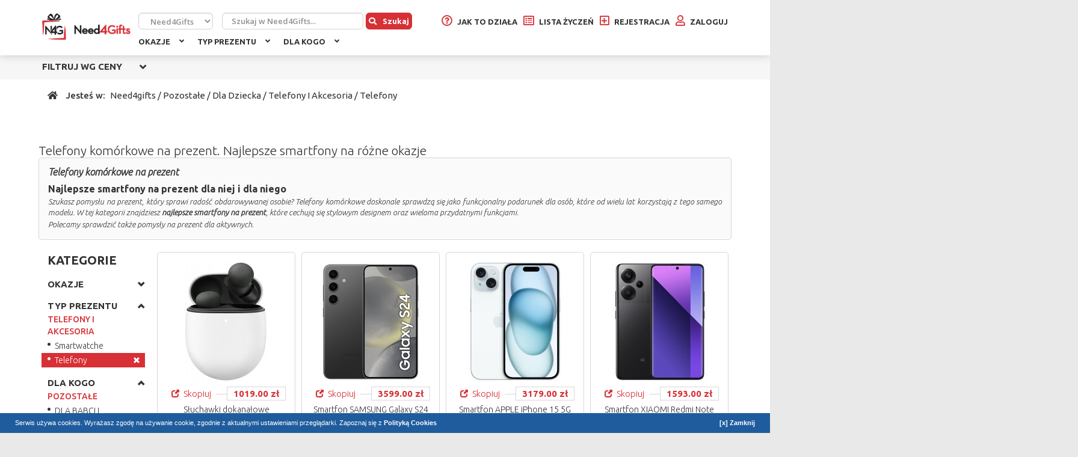

--- FILE ---
content_type: text/html
request_url: https://www.need4gifts.com/dla-kogo/pozostale/dla-dziecka/typ-prezentu/telefony-i-akcesoria/telefony
body_size: 20421
content:
    <!DOCTYPE html>
    <html lang="pl" itemscope itemtype="http://schema.org/WebPage" prefix="og: http://ogp.me/ns#">
    <head>
        <meta charset="UTF-8">
        <!--

            author: NEED4GIFTS - https://www.need4gifts.com
            implementation: MEDIART - http://www.mediart.pl

        -->
<!-- Google Tag Manager -->
<!--<script>(function(w,d,s,l,i){w[l]=w[l]||[];w[l].push({'gtm.start':
new Date().getTime(),event:'gtm.js'});var f=d.getElementsByTagName(s)[0],
j=d.createElement(s),dl=l!='dataLayer'?'&l='+l:'';j.async=true;j.src=
'https://www.googletagmanager.com/gtm.js?id='+i+dl;f.parentNode.insertBefore(j,f);
})(window,document,'script','dataLayer','GTM-PKFJMHM');</script>-->
<!-- End Google Tag Manager -->
<!-- Global site tag (gtag.js) - Google Analytics -->
<script async src="https://www.googletagmanager.com/gtag/js?id=UA-55688574-1"></script>
<script>
  window.dataLayer = window.dataLayer || [];
  function gtag(){dataLayer.push(arguments);}
  gtag('js', new Date());

  gtag('config', 'UA-55688574-1');
</script>
<!-- Global site tag (gtag.js) - Google Analytics -->
<script async src="https://www.googletagmanager.com/gtag/js?id=G-4VQZC92TC3"></script>
<script>
  window.dataLayer = window.dataLayer || [];
  function gtag(){dataLayer.push(arguments);}
  gtag('js', new Date());

  gtag('config', 'G-4VQZC92TC3');
</script>

        <!-- dns prefetch -->
        <link rel="dns-prefetch" href="//oss.maxcdn.com"/>
        <link rel="dns-prefetch" href="//maps.googleapis.com"/>
        <link rel="dns-prefetch" href="//maxcdn.bootstrapcdn.com"/>
        <link rel="dns-prefetch" href="//fonts.googleapis.com"/>
        <link rel="dns-prefetch" href="//use.fontawesome.com"/>

        <link rel="preconnect" href="https://www.google-analytics.com">

        
        

        <title>
            Telefony komórkowe na prezent. Najlepsze smartfony na różne okazje | Need4gifts        </title>
                    <meta name="description" content="Szukasz pomysłu na udany prezent? Telefony komórkowe dobrze sprawdzą się jako podarunek dla osób korzystających z tego samego modelu. Zobacz!">        <meta name="robots" content="index,follow">
        <meta name="language" content="pl">
        
        <meta name="web_author" content="MEDIART - http://www.mediart.pl"/>
        <meta name="viewport" content="width=device-width, initial-scale=1">

                
        
        <meta property="og:image" content="https://www.need4gifts.com/images/default_theme/need4gifts_replacement.jpg">

        <link rel="icon" href="https://www.need4gifts.com/images/default_theme/favicon.ico" type="image/x-icon">
        <link href="https://plus.google.com/113042964429292734202" rel="publisher">

        <link href='https://fonts.googleapis.com/css?family=Open+Sans:300,400,600,700|Ubuntu:300,400,300italic,500,700&amp;subset=latin,latin-ext'
              rel='stylesheet' type='text/css'>

                                                                                                                                                                                                                                                                                
        
        <link rel="stylesheet" href="https://use.fontawesome.com/releases/v5.2.0/css/all.css"
              integrity="sha384-hWVjflwFxL6sNzntih27bfxkr27PmbbK/iSvJ+a4+0owXq79v+lsFkW54bOGbiDQ"
              crossorigin="anonymous">
        
        <link rel="stylesheet" href="https://www.need4gifts.com/assets/compressed/css_all_ddb1de04_287bcf01_85c00f6f.php" type="text/css" media="all" >
        <script src="https://www.need4gifts.com/assets/compressed/js_default_2fe5e044_2359bbe0_0ee67442.php" type="text/javascript"></script>
 
		
		
        <script src="https://connect.facebook.net/pl_PL/all.js" type="text/javascript"></script>

        <script type="text/javascript">
            $(document).ready(function () {

                if ($(".start-search").length == 0) {
                    $("#fixed").addClass("smaller");
                    $("#after_fixed").addClass("smaller");
                    $("#fixed-mobile").addClass("smaller");
                    $("#fixed-mobile-next").addClass("smaller");
                    $(".top-pag").css("marginTop", "-20px");
                } else {
                    $(document).on("scroll", function () {
                        if ($(document).scrollTop() > $(".start-search").position().top) {
                            $("#fixed").addClass("smaller");
                            $("#after_fixed").addClass("smaller");
                        } else {
                            $("#fixed").removeClass("smaller");
                            $("#after_fixed").removeClass("smaller");
                        }
                    });
                }

                $('#fixed-mobile .five').on('click', function () {
                    $('#after_fixed-mobile').show();
                    $('#after_fixed-mobile .butik-cats').toggle();
                    $('#after_fixed-mobile .twoj-profil-mobile').hide();
                    return false;
                });

                $('#fixed-mobile .four').on('click', function () {
                    $('#after_fixed-mobile').show();
                    $('#after_fixed-mobile .butik-cats').hide();
                    $('#after_fixed-mobile .twoj-profil-mobile').toggle();
                    return false;
                });

                $('.filter_price .selector').on('click', function () {
                    $(this).parent().parent().parent().toggleClass("sel");
                    return false;
                });

                $('#after_fixed-mobile .butik-cats ul span').on('click', function () {
                    $(this).parent().toggleClass('hover');
                });

                $('.filterh').click(function () {
                    $(this).next().toggle();
                    $(this).toggleClass('on');
                });

                $('#top_desc2 a').attr('target', '_blank');

                $(".tiptip").tipTip({maxWidth: "auto"});

                $('input.focus').live('focus', function () {
                    if ($(this).val() == this.defaultValue) {
                        if ($(this).attr('name') == 'password') $(this).prop('type', 'password');
                        $(this).val('');
                    }
                });

                $('input.focus').live('blur', function () {
                    if ($(this).val() == '') {
                        if ($(this).attr('name') == 'password') $(this).prop('type', 'text');
                        $(this).val(this.defaultValue);
                    }
                });

                $(document).mousedown(function (e) {
                    var container = $('#modal_box .box');
                    if (!$(e.target).hasClass('ui-autocomplete')
                        && !container.is(e.target)
                        && container.has(e.target).length === 0) {
                        $('.close', container).click();
                    }
                });

                $('.popular_gifts_logged .gift').click(function () {
                    location.href = "https://www.need4gifts.com/lista-prezentow/kopiuj/" + $("input[name^='copy_p']", this).val();
                });

                $('#button_register').click(function () {
                    location.href = "https://www.need4gifts.com/zarejestruj";
                });

                $('.butik-filters .sel').each(function (k, v) {
                    var el = $(v).parents('.butik-filters');
                    $(v).parents('.cat').show();
                    $(v).parent('.cat').siblings().show();
                    el.find('> div').show();
                    el.find('.filterh').addClass('on');
                    $(v).siblings().show();
                    console.log($(v).parents('.cat').length);
                    if ($(v).parents('.cat').length < 2) $(v).parent().siblings('.cat').hide();
                    $(v).parent().parent('.cat').find('> a').css('color', '#d73036').css('fontWeight', 500);
                    $(v).parent().parent().siblings('.cat').hide();
                });

                /* TARGET _BLANK - HTML4 STRICT */
                $('.blank').click(function () {
                    window.open($(this).attr('href'));
                    return false;
                });

                $('.box .close').live('click', function () {
                    $('#modal_box').fadeOut();
                    if ($('#modal_box:visible .js-left-points').length > 0) {
                        $.get("https://www.need4gifts.com/n4g/ajax_index", function (data) {
                            $('.odznaki_punkty').html(data);
                        });
                    }
                });

                /* PRIVACY */
                $('.privacy_icon').live('click', function () {
                    if ($('.privacy_menu', this).css('display') == 'none') {
                        $('.privacy_menu').hide();
                        $('.privacy_menu', this).show();
                    } else {
                        $('.privacy_menu', this).hide();
                    }
                });

                $('.privacy_menu div').live('click', function (e) {
                    e.stopPropagation();
                    var _parent = $(this).parents('.privacy_icon');
                    _parent.find('.privacy_sel').attr('alt', $('img', this).attr('alt'));
                    _parent.find('.privacy_sel').attr('title', $('img', this).attr('alt'));
                    _parent.find('.privacy_sel').attr('src', $('img', this).attr('src'));
                    _parent.find('.privacy_input input').val($('img', this).attr('class').replace('privacy_', ''));
                    $(this).parent().hide();
                });

                $(document).mouseup(function (e) {
                    var container = $('.privacy_menu, .privacy_icon');

                    if (!container.is(e.target)
                        && container.has(e.target).length === 0) {
                        $('.privacy_menu').hide();
                    }
                });

                /* LISTA PREZENTÓW - POPULARNE PREZENTY */
                if ($('#lista_prezentow').length > 0) {
                    var _lista_prezentow = $('#lista_prezentow').offset().top + $('#lista_prezentow').height();
                    $('.popular_gifts_right .gift').each(function () {
                        if (($(this).offset().top + $(this).height()) >= _lista_prezentow) {
                            $(this).nextAll().remove();
                            $(this).remove();
                            return false;
                        }
                    });
                }
                /* FACEBOOK */
                $("#facebook_slide").hover(function () {
                    $("#facebook_slide").stop(true, false).animate({right: "0"}, "medium");
                }, function () {
                    $("#facebook_slide").stop(true, false).animate({right: "-190"}, "medium");
                }, 500);


                $('#logged_content').hoverIntent({
                    over: function () {
                        $('#user_menu').show();
                    },
                    out: function () {
                        $('#user_menu').hide();
                    },
                    interval: 0,
                    timeout: 250
                });


                $('#see_all_msg').live('click', function () {
                    location.href = 'https://www.need4gifts.com/wiadomosci';
                });

                $('.send_message').live('click', function (e) {
                    e.stopPropagation && e.stopPropagation() || (e.cancelBubble = true);
                    location.href = 'https://www.need4gifts.com/wiadomosc/wyslij/' + $(this).parent().find('.idusers').text();
                    return false;
                });

                $('#imprezy_drop, #wiecej_drop').hoverIntent({
                    over: function () {
                        $(this).find('div').show();
                    },
                    out: function () {
                        $(this).find('div').not('.down').hide();
                    },
                    interval: 0,
                    timeout: 250
                });

                $('#bell').click(function () {
                    $('#msg_menu').stop(true, true).fadeIn(300);
                    if ($('#bell_no').css('display') != 'none') {
                        $.ajax({
                            type: "POST",
                            url: "https://www.need4gifts.com/invites_json/read",
                            data: {},
                            success: function (data) {
                                if (data.res == "ok") {
                                    $('#bell_no').hide();
                                } else {

                                }
                            },
                            dataType: "json"
                        });
                    }
                });

                $(document).mouseup(function (e) {
                    var container = $('#bell');

                    if (!container.is(e.target)
                        && container.has(e.target).length === 0) {
                        $('#msg_menu').stop(true, true).fadeOut(300);
                    }
                });

                $('.inv_accept, .inv_deny').live('click', function () {
                    var _this = this;
                    var id_msg = $(this).parent().parent().find('> input').val();
                    $.ajax({
                        type: "POST",
                        url: "https://www.need4gifts.com/invites_json",
                        data: {id_msg: id_msg, type: $(this).attr('class')},
                        success: function (data) {
                            if (data.res == "ok") {
                                var lista_p = $(_this).parents('#lista_powiadomienia').length;

                                if (lista_p == 1) {
                                    $(_this).parents('.box_scroll').remove();
                                } else {
                                    var parent = $(_this).parent().parent().parent();
                                    $(_this).parent().parent().remove();
                                    if (parent.find('li').not('#see_all_msg').length == 0) {
                                        $('#bell_no').hide();
                                        parent.find('li').remove();
                                        parent.prepend('<li style="text-align: center; padding-left: 0px;">- brak wiadomości -<\/li>');
                                    }
                                }
                            } else {

                            }
                        },
                        dataType: "json"
                    });
                });

                $('.inv_em_accept, .inv_em_deny').live('click', function () {
                    var _this = this;
                    var id_msg = $(this).parent().parent().find('> input').val();
                    var id_event = $(this).parent().find('> input').val();
                    $.ajax({
                        type: "POST",
                        url: "https://www.need4gifts.com/invites_json/em",
                        data: {id_msg: id_msg, id_event: id_event, type: $(this).attr('class')},
                        success: function (data) {
                            if (data.res == "ok") {
                                var lista_p = $(_this).parents('#lista_powiadomienia').length;

                                if (lista_p == 1) {
                                    $(_this).parents('.box_scroll').remove();
                                } else {
                                    var parent = $(_this).parent().parent().parent();
                                    $(_this).parent().parent().remove();
                                    if (parent.find('li').not('#see_all_msg').length == 0) {
                                        $('#bell_no').hide();
                                        parent.find('li').remove();
                                        parent.prepend('<li style="text-align: center; padding-left: 0px;">- brak wiadomości -<\/li>');
                                    }
                                }
                            } else {

                            }
                        },
                        dataType: "json"
                    });
                });

                $.confirm = function (params) {
                    console.log(params);
                    return false;
                };

                /* FB LIKE - LOAD */
                $('.fb-like').live('hover', function () {
                    var t_elm = $(this);
                    var p_elm = $(this).parent();
                    t_elm.css('backgroundImage', 'url(https://www.need4gifts.com/images/ajax_loading.gif)');
                    FB.XFBML.parse(p_elm[0], function () {
                        t_elm.css('background', 'none');
                    });
                });

                /* BOKSY - PAGINACJA */
                $('.modal-content .pager .pagination a').live('click', function (e) {
                    var _this = this;

                    var dialog = $.progressBootstrapDialog(function () {
                        var html = '';
                        var page = $(_this).attr("data-page");

                        $.ajax({
                            cache: false,
                            timeout: 15000,
                            dataType: 'html',
                            url: 'https://www.need4gifts.com/n4g/ajax_template_notice/' + page,
                            success: function (res) {
                                dialog.setTitle('Powiadomienia');

                                html = '<div class="">' + res + '<\/div>';
                                dialog.setMessage(html);

                                setModalMaxHeight(dialog.getModal(), true);
                            }
                        });
                    });
                    return false;
                });

                /* BOKSY - OKNA */
                $('.boxes-x').click(function () {
                    var _this = this;

                    var dialog = $.progressBootstrapDialog(function () {
                        var html = '';
                        var href = $(_this).attr('data-link');

                        $.ajax({
                            cache: false,
                            timeout: 15000,
                            dataType: 'html',
                            url: href,
                            success: function (res) {
                                dialog.setTitle('');
                                if (href.indexOf('ajax_template_notice') != -1) dialog.setTitle('Powiadomienia');
                                if (href.indexOf('ajax_template_ranked') != -1) dialog.setTitle('Ranking');
                                if (href.indexOf('ajax_template_points') != -1) dialog.setTitle('Jak zdobyć punkty?');

                                html = '<div class="">' + res + '<\/div>';
                                dialog.setMessage(html);

                                setModalMaxHeight(dialog.getModal(), true);
                            }
                        });
                    });
                    return false;
                });

                $('.butik-start-mods .owl-carousel').owlCarousel({
                    items: 4,
                    nav: true,
                    navText: [],
                    responsive: {
                        0: {
                            items: 1
                        },
                        768: {
                            items: 4
                        }
                    }
                });

                $('.modal').on('show.bs.modal', function () {
                    $(this).show();
                    setModalMaxHeight(this, true);
                });

                $(window).resize(function () {
                    if ($('.modal.in').length != 0) {
                        setModalMaxHeight($('.modal.in'), false);
                    }
                });

                $.logwatcherBootstrapDialog();

            });

            function setModalMaxHeight(element, scrolltop) {
                this.$element = $(element);
                this.$content = this.$element.find('.modal-content');
                var borderWidth = this.$content.outerHeight() - this.$content.innerHeight();
                var dialogMargin = $(window).width() < 768 ? 20 : 60;
                var contentHeight = $(window).height() - (dialogMargin + borderWidth);
                var headerHeight = this.$element.find('.modal-header').outerHeight() || 0;
                var footerHeight = this.$element.find('.modal-footer').outerHeight() || 0;

                var what = '.modal-body';
                var add_more = 0;
                if (this.$element.find('.modal-body .nokaut_list_wrapper').length > 0) {
                    what = '.modal-body .nokaut_list_wrapper';
                    add_more = 40;
                }

                var maxHeight = contentHeight - (headerHeight + footerHeight + add_more);

                this.$content.css({
                    'overflow': 'hidden'
                });

                this.$element
                    .find(what).css({
                    'max-height': maxHeight,
                    'overflow-y': 'auto'
                });

                if (scrolltop) $(what, element).scrollTop(0);
            }
        </script>

        <style type="text/css">
            #gallery_images .gallery_fancy img, #gallery_images .gallery_link img {
                padding: 1px;
                border: 1px solid gray;
                margin: 5px;
                cursor: pointer;
            }
        </style>

        <!-- Facebook Pixel Code -->
        <script>
            !function (f, b, e, v, n, t, s) {
                if (f.fbq) return;
                n = f.fbq = function () {
                    n.callMethod ?
                        n.callMethod.apply(n, arguments) : n.queue.push(arguments)
                };
                if (!f._fbq) f._fbq = n;
                n.push = n;
                n.loaded = !0;
                n.version = '2.0';
                n.queue = [];
                t = b.createElement(e);
                t.async = !0;
                t.src = v;
                s = b.getElementsByTagName(e)[0];
                s.parentNode.insertBefore(t, s)
            }(window, document, 'script', 'https://connect.facebook.net/en_US/fbevents.js');
            fbq('init', '892939200853756');
            fbq('track', 'PageView');
        </script>
        <noscript>
            <img height="1" width="1" src="https://www.facebook.com/tr?id=892939200853756&ev=PageView&noscript=1"/>
        </noscript>
        <!-- End Facebook Pixel Code -->

        <script type="text/javascript">
            (function (d, s, id) {
                var js, fjs = d.getElementsByTagName(s)[0];
                if (d.getElementById(id)) return;
                js = d.createElement(s);
                js.id = id;
                js.async = true;
                js.src = "//connect.facebook.net/pl_PL/sdk.js#xfbml=0&appId=560866734034477&version=v2.3";
                fjs.parentNode.insertBefore(js, fjs);
            }(document, 'script', 'facebook-jssdk'));
        </script>
    </head>

<body class="butik">
    <!-- Google Tag Manager (noscript) -->
<noscript><iframe src="https://www.googletagmanager.com/ns.html?id=GTM-PKFJMHM"
height="0" width="0" style="display:none;visibility:hidden"></iframe></noscript>
<!-- End Google Tag Manager (noscript) -->
    <div id="fb-root"></div>
    <div id="fixed" class="visible-md visible-lg">
        <div class="container">
            <div class="row">
                <div class="col-md-12">
                    <a id="logo" title="NEED4GIFTS" href="https://www.need4gifts.com/"></a>
                    <div class="header-links">
                                                    <a class="one" title="Jak to działa" href="https://www.need4gifts.com/jak-to-dziala"><i
                                        class="far fa-question-circle"></i><span class="txt">Jak to działa</span></a>
                            <a class="two" title="Lista życzeń" href="https://www.need4gifts.com/lista-prezentow"><i
                                        class="far fa-list-alt"></i><span class="txt">Lista życzeń</span></a>
                            <a class="four" title="Rejestracja" href="https://www.need4gifts.com/zarejestruj"><i
                                        class="far fa-plus-square"></i><span class="">Rejestracja</span></a>
                            <a class="three" title="Zaloguj" href="https://www.need4gifts.com/zaloguj"><i
                                        class="far fa-user"></i><span class="">Zaloguj</span></a>
                                            </div>
                    <div class="header-search top_search">
	
            <div class="search_input">
            <select name="search-type">
<option value="2">Need4Gifts</option>
<option value="0">Nokaut</option>
</select>            <input type="text" name="search" value="" class="text-xs-center" placeholder="Wpisz nazwę prezentu..." >            <button><i class="fas fa-search" style="margin-right: 10px;"></i>Szukaj</button>
        </div>
    
    <div class="col-md-12 search_choose text-xs-center">
        <div style="position: relative; display: inline-block;" class="pretty_r">
            <label class="sel"><input type="radio" name="search_type" value="1" checked="checked" class="pretty" >Nokaut</label>
        </div>
        <div style="position: relative; display: inline-block" class="pretty_r">
            <label><input type="radio" name="search_type" value="2" class="pretty" >Manualnie</label>
        </div>
        <div style="position: relative; display: inline-block" class="pretty_r">
            <label><input type="radio" name="search_type" value="3" class="pretty" >Butik N4G</label>
        </div>
    </div>
</div>

<div class="butik-cats"> 
    <div class="row butik-kategorie">
        <div class="col-md-12">
            <ul class="cats">
                <li class="sf-menu visible-xs visible-sm"><ul class='sf-menu'><li><a class="dropdown" href="javascript:;"><span class="floatLeft">Jak to działa</span><span>&nbsp;</span></a><ul><li><a href="https://www.need4gifts.com/jak-to-dziala"><span class="floatLeft">Jak to działa</span></a></li><li><a href="https://www.need4gifts.com/najczesciej-zadawane-pytania"><span class="floatLeft">Najczęściej zadawane pytania</span></a></li></ul></li></ul></li>
                <li class="sf-menu visible-xs visible-sm"><ul class='sf-menu'><li><a class="dropdown" href="javascript:;"><span class="floatLeft">O nas</span><span>&nbsp;</span></a><ul><li><a href="https://www.need4gifts.com/kim-jestesmy"><span class="floatLeft">Kim jesteśmy</span></a></li><li><a href="https://www.need4gifts.com/dlaczego-need4gifts"><span class="floatLeft">Dlaczego NEED4GIFTS?</span></a></li></ul></li></ul></li>
                <li class="sf-menu visible-xs visible-sm"><ul class='sf-menu'><li><a class="dropdown" href="javascript:;"><span class="floatLeft">Pomoc</span><span>&nbsp;</span></a><ul><li><a href="https://www.need4gifts.com/regulamin"><span class="floatLeft">Regulamin</span></a></li><li><a href="https://www.need4gifts.com/polityka-prywatnosci"><span class="floatLeft">Polityka prywatności</span></a></li><li><a href="https://www.need4gifts.com/kontakt"><span class="floatLeft">Kontakt</span></a></li><li><a href="https://www.need4gifts.com/dla-sklepow"><span class="floatLeft">Dla sklepów</span></a></li><li><a href="https://www.need4gifts.com/blog"><span class="floatLeft">Blog</span></a></li></ul></li></ul></li>
                <li class="sep visible-xs visible-sm">&nbsp;</li>
                <li><span>OKAZJE</span><ul class="subs col1"><li  class="gotul"><a href="https://www.need4gifts.com/okazje/kalendarzowe">KALENDARZOWE<span class="notv">KALENDARZOWE.</span></a><ul class=""><li ><a href="https://www.need4gifts.com/okazje/kalendarzowe/dzien-nauczyciela">DZIEŃ NAUCZYCIELA<span class="notv">DZIEŃ NAUCZYCIELA.</span></a></li><li ><a href="https://www.need4gifts.com/okazje/kalendarzowe/boze-narodzenie">BOŻE NARODZENIE<span class="notv">BOŻE NARODZENIE.</span></a></li><li ><a href="https://www.need4gifts.com/okazje/kalendarzowe/dzien-babci">DZIEŃ BABCI<span class="notv">DZIEŃ BABCI.</span></a></li><li ><a href="https://www.need4gifts.com/okazje/kalendarzowe/dzien-chlopaka">DZIEŃ CHŁOPAKA<span class="notv">DZIEŃ CHŁOPAKA.</span></a></li><li ><a href="https://www.need4gifts.com/okazje/kalendarzowe/dzien-dziadka">DZIEŃ DZIADKA<span class="notv">DZIEŃ DZIADKA.</span></a></li><li ><a href="https://www.need4gifts.com/okazje/kalendarzowe/dzien-kobiet">DZIEŃ KOBIET<span class="notv">DZIEŃ KOBIET.</span></a></li><li ><a href="https://www.need4gifts.com/okazje/kalendarzowe/dzien-matki">DZIEŃ MATKI<span class="notv">DZIEŃ MATKI.</span></a></li><li ><a href="https://www.need4gifts.com/okazje/kalendarzowe/dzien-ojca">DZIEŃ OJCA<span class="notv">DZIEŃ OJCA.</span></a></li><li ><a href="https://www.need4gifts.com/okazje/kalendarzowe/mikolajki">MIKOŁAJKI<span class="notv">MIKOŁAJKI.</span></a></li><li ><a href="https://www.need4gifts.com/okazje/kalendarzowe/walentynki">WALENTYNKI<span class="notv">WALENTYNKI.</span></a></li><li ><a href="https://www.need4gifts.com/okazje/kalendarzowe/dzien-dziecka">DZIEŃ DZIECKA<span class="notv">DZIEŃ DZIECKA.</span></a></li></ul></li><li  class="gotul"><a href="https://www.need4gifts.com/okazje/okolicznosciowe">OKOLICZNOŚCIOWE<span class="notv">OKOLICZNOŚCIOWE.</span></a><ul class=""><li ><a href="https://www.need4gifts.com/okazje/okolicznosciowe/ukonczenie-edukacji">UKOŃCZENIE EDUKACJI<span class="notv">UKOŃCZENIE EDUKACJI.</span></a></li><li ><a href="https://www.need4gifts.com/okazje/okolicznosciowe/gratulacje">GRATULACJE<span class="notv">GRATULACJE.</span></a></li><li ><a href="https://www.need4gifts.com/okazje/okolicznosciowe/imieniny">IMIENINY<span class="notv">IMIENINY.</span></a></li><li ><a href="https://www.need4gifts.com/okazje/okolicznosciowe/narodziny-dziecka">NARODZINY DZIECKA<span class="notv">NARODZINY DZIECKA.</span></a></li><li ><a href="https://www.need4gifts.com/okazje/okolicznosciowe/parapetowka">PARAPETÓWKA<span class="notv">PARAPETÓWKA.</span></a></li><li ><a href="https://www.need4gifts.com/okazje/okolicznosciowe/pierwsza-komunia-swieta">PIERWSZA KOMUNIA ŚWIĘTA<span class="notv">PIERWSZA KOMUNIA ŚWIĘTA.</span></a></li><li ><a href="https://www.need4gifts.com/okazje/okolicznosciowe/podziekowania">PODZIĘKOWANIA<span class="notv">PODZIĘKOWANIA.</span></a></li><li ><a href="https://www.need4gifts.com/okazje/okolicznosciowe/przejscie-na-emeryture">PRZEJŚCIE NA EMERYTURĘ<span class="notv">PRZEJŚCIE NA EMERYTURĘ.</span></a></li><li ><a href="https://www.need4gifts.com/okazje/okolicznosciowe/przeprosiny">PRZEPROSINY<span class="notv">PRZEPROSINY.</span></a></li><li ><a href="https://www.need4gifts.com/okazje/okolicznosciowe/rocznica">ROCZNICA<span class="notv">ROCZNICA.</span></a></li><li ><a href="https://www.need4gifts.com/okazje/okolicznosciowe/slub">ŚLUB<span class="notv">ŚLUB.</span></a></li><li ><a href="https://www.need4gifts.com/okazje/okolicznosciowe/wieczor-kawalerski">WIECZÓR KAWALERSKI<span class="notv">WIECZÓR KAWALERSKI.</span></a></li><li ><a href="https://www.need4gifts.com/okazje/okolicznosciowe/wieczor-panienski">WIECZÓR PANIEŃSKI<span class="notv">WIECZÓR PANIEŃSKI.</span></a></li><li ><a href="https://www.need4gifts.com/okazje/okolicznosciowe/urodziny">URODZINY<span class="notv">URODZINY.</span></a></li></ul></li></ul></li><li><span>TYP PREZENTU</span><ul class="subs col2"><li ><a href="https://www.need4gifts.com/typ-prezentu/agd">AGD<span class="notv">AGD.</span></a></li><li ><a href="https://www.need4gifts.com/typ-prezentu/alkohol">ALKOHOL<span class="notv">ALKOHOL.</span></a></li><li ><a href="https://www.need4gifts.com/typ-prezentu/bizuteria-i-zegarki">BIŻUTERIA I ZEGARKI<span class="notv">BIŻUTERIA I ZEGARKI.</span></a></li><li ><a href="https://www.need4gifts.com/typ-prezentu/biuro">BIURO<span class="notv">BIURO.</span></a></li><li ><a href="https://www.need4gifts.com/typ-prezentu/delikatesy">DELIKATESY<span class="notv">DELIKATESY.</span></a></li><li ><a href="https://www.need4gifts.com/typ-prezentu/dom-i-ogrod">DOM I OGRÓD<span class="notv">DOM I OGRÓD.</span></a></li><li ><a href="https://www.need4gifts.com/typ-prezentu/gadgety">GADGETY<span class="notv">GADGETY.</span></a></li><li ><a href="https://www.need4gifts.com/typ-prezentu/galanteria-i-dodatki">GALANTERIA I DODATKI<span class="notv">GALANTERIA I DODATKI.</span></a></li><li ><a href="https://www.need4gifts.com/typ-prezentu/gry-i-konsole">GRY I KONSOLE<span class="notv">GRY I KONSOLE.</span></a></li><li ><a href="https://www.need4gifts.com/typ-prezentu/hobby">HOBBY<span class="notv">HOBBY.</span></a></li><li ><a href="https://www.need4gifts.com/typ-prezentu/ksiazki">KSIĄŻKI<span class="notv">KSIĄŻKI.</span></a></li><li ><a href="https://www.need4gifts.com/typ-prezentu/muzyka">MUZYKA<span class="notv">MUZYKA.</span></a></li><li ><a href="https://www.need4gifts.com/typ-prezentu/personalizowany">PERSONALIZOWANY<span class="notv">PERSONALIZOWANY.</span></a></li><li ><a href="https://www.need4gifts.com/typ-prezentu/przezycia">PRZEŻYCIA<span class="notv">PRZEŻYCIA.</span></a></li><li ><a href="https://www.need4gifts.com/typ-prezentu/smieszne">ŚMIESZNE<span class="notv">ŚMIESZNE.</span></a></li><li ><a href="https://www.need4gifts.com/typ-prezentu/sport-i-turystyka">SPORT I TURYSTYKA<span class="notv">SPORT I TURYSTYKA.</span></a></li><li ><a href="https://www.need4gifts.com/typ-prezentu/zabawki">ZABAWKI<span class="notv">ZABAWKI.</span></a></li><li ><a href="https://www.need4gifts.com/typ-prezentu/zdrowie-i-uroda">ZDROWIE I URODA<span class="notv">ZDROWIE I URODA.</span></a></li><li ><a href="https://www.need4gifts.com/typ-prezentu/perfumy">PERFUMY<span class="notv">PERFUMY.</span></a></li><li ><a href="https://www.need4gifts.com/typ-prezentu/telefony-i-akcesoria">TELEFONY I AKCESORIA<span class="notv">TELEFONY I AKCESORIA.</span></a></li><li ><a href="https://www.need4gifts.com/typ-prezentu/komputery-i-drukarki">KOMPUTERY I DRUKARKI<span class="notv">KOMPUTERY I DRUKARKI.</span></a></li></ul></li><li><span>DLA KOGO</span><ul class="subs col3"><li  class="gotul"><a href="https://www.need4gifts.com/dla-kogo/dla-niej">DLA NIEJ<span class="notv">DLA NIEJ.</span></a><ul class=""><li ><a href="https://www.need4gifts.com/dla-kogo/dla-niej/dla-nastolatki">DLA NASTOLATKI<span class="notv">DLA NASTOLATKI.</span></a></li><li ><a href="https://www.need4gifts.com/dla-kogo/dla-niej/dla-przyjaciolki">DLA PRZYJACIÓŁKI<span class="notv">DLA PRZYJACIÓŁKI.</span></a></li><li ><a href="https://www.need4gifts.com/dla-kogo/dla-niej/dla-dziewczyny">DLA DZIEWCZYNY<span class="notv">DLA DZIEWCZYNY.</span></a></li><li ><a href="https://www.need4gifts.com/dla-kogo/dla-niej/dla-zony">DLA ŻONY<span class="notv">DLA ŻONY.</span></a></li><li ><a href="https://www.need4gifts.com/dla-kogo/dla-niej/dla-mamy">DLA MAMY<span class="notv">DLA MAMY.</span></a></li><li ><a href="https://www.need4gifts.com/dla-kogo/dla-niej/dla-siostry">DLA SIOSTRY<span class="notv">DLA SIOSTRY.</span></a></li><li ><a href="https://www.need4gifts.com/dla-kogo/dla-niej/dla-tesciowej">DLA TEŚCIOWEJ<span class="notv">DLA TEŚCIOWEJ.</span></a></li><li ><a href="https://www.need4gifts.com/dla-kogo/dla-niej/dla-babci">DLA BABCI<span class="notv">DLA BABCI.</span></a></li></ul></li><li  class="gotul"><a href="https://www.need4gifts.com/dla-kogo/dla-niego">DLA NIEGO<span class="notv">DLA NIEGO.</span></a><ul class=""><li ><a href="https://www.need4gifts.com/dla-kogo/dla-niego/dla-nastolatka">DLA NASTOLATKA<span class="notv">DLA NASTOLATKA.</span></a></li><li ><a href="https://www.need4gifts.com/dla-kogo/dla-niego/dla-przyjaciela">DLA PRZYJACIELA<span class="notv">DLA PRZYJACIELA.</span></a></li><li ><a href="https://www.need4gifts.com/dla-kogo/dla-niego/dla-chlopaka">DLA CHŁOPAKA<span class="notv">DLA CHŁOPAKA.</span></a></li><li ><a href="https://www.need4gifts.com/dla-kogo/dla-niego/dla-meza">DLA MĘŻA<span class="notv">DLA MĘŻA.</span></a></li><li ><a href="https://www.need4gifts.com/dla-kogo/dla-niego/dla-taty">DLA TATY<span class="notv">DLA TATY.</span></a></li><li ><a href="https://www.need4gifts.com/dla-kogo/dla-niego/dla-brata">DLA BRATA<span class="notv">DLA BRATA.</span></a></li><li ><a href="https://www.need4gifts.com/dla-kogo/dla-niego/dla-tescia">DLA TEŚCIA<span class="notv">DLA TEŚCIA.</span></a></li><li ><a href="https://www.need4gifts.com/dla-kogo/dla-niego/dla-dziadka">DLA DZIADKA<span class="notv">DLA DZIADKA.</span></a></li></ul></li><li  class="gotul"><a href="https://www.need4gifts.com/dla-kogo/wedlug-zainteresowan">WEDŁUG ZAINTERESOWAŃ<span class="notv">WEDŁUG ZAINTERESOWAŃ.</span></a><ul class=""><li ><a href="https://www.need4gifts.com/dla-kogo/wedlug-zainteresowan/dla-policjanta">DLA POLICJANTA<span class="notv">DLA POLICJANTA.</span></a></li><li ><a href="https://www.need4gifts.com/dla-kogo/wedlug-zainteresowan/dla-gornika">DLA GÓRNIKA<span class="notv">DLA GÓRNIKA.</span></a></li><li ><a href="https://www.need4gifts.com/dla-kogo/wedlug-zainteresowan/dla-strazaka">DLA STRAŻAKA<span class="notv">DLA STRAŻAKA.</span></a></li><li ><a href="https://www.need4gifts.com/dla-kogo/wedlug-zainteresowan/dla-wojskowego">DLA WOJSKOWEGO<span class="notv">DLA WOJSKOWEGO.</span></a></li><li ><a href="https://www.need4gifts.com/dla-kogo/wedlug-zainteresowan/dla-muzykaradiowca">DLA MUZYKA,RADIOWCA<span class="notv">DLA MUZYKA,RADIOWCA.</span></a></li><li ><a href="https://www.need4gifts.com/dla-kogo/wedlug-zainteresowan/dla-lekarza">DLA LEKARZA<span class="notv">DLA LEKARZA.</span></a></li><li ><a href="https://www.need4gifts.com/dla-kogo/wedlug-zainteresowan/dla-szefa-kuchni">DLA SZEFA KUCHNI<span class="notv">DLA SZEFA KUCHNI.</span></a></li><li ><a href="https://www.need4gifts.com/dla-kogo/wedlug-zainteresowan/dla-ogrodnika">DLA OGRODNIKA<span class="notv">DLA OGRODNIKA.</span></a></li><li ><a href="https://www.need4gifts.com/dla-kogo/wedlug-zainteresowan/dla-aktywnych-fizycznie">DLA AKTYWNYCH FIZYCZNIE<span class="notv">DLA AKTYWNYCH FIZYCZNIE.</span></a></li><li ><a href="https://www.need4gifts.com/dla-kogo/wedlug-zainteresowan/dla-podroznikow">DLA PODRÓŻNIKÓW<span class="notv">DLA PODRÓŻNIKÓW.</span></a></li><li ><a href="https://www.need4gifts.com/dla-kogo/wedlug-zainteresowan/dla-milosnikow-motoryzacji">DLA MIŁOŚNIKÓW MOTORYZACJI<span class="notv">DLA MIŁOŚNIKÓW MOTORYZACJI.</span></a></li><li ><a href="https://www.need4gifts.com/dla-kogo/wedlug-zainteresowan/dla-komputerowca">DLA KOMPUTEROWCA<span class="notv">DLA KOMPUTEROWCA.</span></a></li><li ><a href="https://www.need4gifts.com/dla-kogo/wedlug-zainteresowan/dla-szukajacych-wrazen">DLA SZUKAJĄCYCH WRAŻEŃ<span class="notv">DLA SZUKAJĄCYCH WRAŻEŃ.</span></a></li><li ><a href="https://www.need4gifts.com/dla-kogo/wedlug-zainteresowan/dla-mola-ksiazkowego">DLA MOLA KSIĄŻKOWEGO<span class="notv">DLA MOLA KSIĄŻKOWEGO.</span></a></li><li ><a href="https://www.need4gifts.com/dla-kogo/wedlug-zainteresowan/dla-mysliwego">DLA MYŚLIWEGO<span class="notv">DLA MYŚLIWEGO.</span></a></li></ul></li><li  class="gotul"><a href="https://www.need4gifts.com/dla-kogo/pozostale">POZOSTAŁE<span class="notv">POZOSTAŁE.</span></a><ul class=""><li ><a href="https://www.need4gifts.com/dla-kogo/pozostale/dla-babci-i-dziadka">DLA BABCI I DZIADKA<span class="notv">DLA BABCI I DZIADKA.</span></a></li><li ><a href="https://www.need4gifts.com/dla-kogo/pozostale/dla-chrzesniaka">DLA CHRZEŚNIAKA<span class="notv">DLA CHRZEŚNIAKA.</span></a></li><li ><a href="https://www.need4gifts.com/dla-kogo/pozostale/dla-dziecka">DLA DZIECKA<span class="notv">DLA DZIECKA.</span></a></li><li ><a href="https://www.need4gifts.com/dla-kogo/pozostale/dla-rodzicow">DLA RODZICÓW<span class="notv">DLA RODZICÓW.</span></a></li></ul></li></ul></li>            </ul>
        </div>
    </div>
</div>
<script type="text/javascript">
    $(document).ready(function () {
        $('select[name="search-type"]').die().live('change', function () {
	
			//$("input[name=search_type][value=" + $(this).val() + "]").attr('checked', 'checked');
            $('input[name="search_type"]:eq(' + $(this).val() + ')').click();
            $('select[name="start-search-type"]').val($(this).val());

        });

        $('select[name="start-search-type"]').die().live('change', function () {
            $('select[name="search-type"]').val($(this).val());
            $('select[name="search-type"]').change();
        });

        $('.top_search input[name="search"]').keyup(function () {
            $('.start-search input[name="search"]').val($(this).val());
        });

        $('.start-search input[name="search"]').keyup(function () {
            $('.top_search input[name="search"]').val($(this).val());
        });

        $('.start-search input[name="search"]').keypress(function (e) {
            if (e.which == 13) {
                $('.search_input button').data('copy', 'false');
                $('.search_input button').click();
            }
        });

        $('.cathh').hover(function (e) {
            $('.cathh').removeClass('sel');
            $(this).addClass('sel');
            $('.coll').hide();
            $('.coll:eq(' + $(this).index() + ')').addClass('sel').show();
        }, function (e) {
            var elm = e.relatedTarget || event.toElement;
            if (elm && $(elm).parents().hasClass('coll')) {

            } else {
                $('.cathh').removeClass('sel');
                $('.coll').removeClass('sel').hide();
            }
        });

        $('.coll').mouseout(function (e) {
            var elm = e.relatedTarget || event.toElement;
            if (elm && ($(elm).parents().hasClass('coll') || $(elm).parents().hasClass('cathh'))) {

            } else {
                $('.cathh').removeClass('sel');
                $('.coll').removeClass('sel').hide();
            }
        });

        var sort_nokaut = 0;
        var s_change = false;
        $('input[name="search_type"]').die().live('change', function () {
            copy = false;
            var _parent = $(this).parents('.pretty_r').find('> label');
            $('.search_choose .pretty_r > label').removeClass('sel');
            _parent.addClass('sel');
            if ($(this).val() == '2') {
                s_change = true;
                $('#top_desc1').hide();
                $('#top_desc3').hide();
                $('#top_desc2').fadeIn();
                $('.search_input input, .start-search input[name="search"]').attr('placeholder', 'Wpisz nazwę prezentu lub link (możesz go też upuścić)...');
                $('.search_input button').html('<i class="fas fa-plus-circle" style="margin-right: 10px;"><\/i>Dodaj');
            } else if ($(this).val() == '3') {
                $('#top_desc1').hide();
                $('#top_desc2').hide();
                $('#top_desc3').fadeIn();
				
		  
                //location.href = 'https://www.need4gifts.com/';
            } else {
                s_change = true;
                $('#top_desc2').hide();
                $('#top_desc3').hide();
                $('#top_desc1').fadeIn();
                $('.search_input input, .start-search input[name="search"]').attr('placeholder', 'Wpisz nazwę prezentu...');
                $('.search_input button').html('<i class="fas fa-search" style="margin-right: 10px;"><\/i>Szukaj');
            }
        });

                //    $('input[name="search_type"]').val(3);
            $('input[name="search_type"][value="3"]').prop('checked', true);
            $('.search_choose .pretty_r > label').removeClass('sel');
            $('input[name="search_type"][value="3"]').parent().addClass('sel');
            $('#top_desc1').hide();
            $('#top_desc2').hide();
            $('#top_desc3').fadeIn();
            $('.search_input input').attr('placeholder', 'Szukaj w Need4Gifts...');
            $('.search_input input').val('');
            $('.search_input button').html('<i class="fas fa-search" style="margin-right: 10px;"><\/i>Szukaj');
        

        $('.search_input input').keypress(function (e) {
            if (e.which == 13) {
                $('.search_input button').data('copy', 'false');
                $('.search_input button').click();
            }
        });

        $('#sort_nokaut input').die().live('change', function () {
            sort_nokaut = $('#sort_nokaut input:checked').val();
            $.closeBootstrapDialogs();
            $('.search_input button').data('copy', 'false');
            $('.search_input button').click();
        });
		
		

        $('.search_input button').die().live('click', function (e) {
			
            let checked_val = $('input[name="search_type"]:checked').val();
            

            if (checked_val == 3) {
                $('.top_search .search_input').wrapInner('<form method="POST" action=\'https://www.need4gifts.com/\'><\/form>');
                $('.top_search form').submit();
                return true;
            }
 
            var dialog = $.progressBootstrapDialog();
            var copy = false;
            if (e.originalEvent === undefined) copy = true;
            if ($(this).data('copy') === 'false') copy = false;
 
            if (checked_val == 2 || copy == true) {
                var _url = 'https://www.need4gifts.com/n4g/add_gift_manual';
                if (copy == true) _url = 'https://www.need4gifts.com/n4g/add_gift_manual/dla-dziecka/pozostale/typ-prezentu';
                $.ajax({
                    cache: false,
                    timeout: 15000,
                    dataType: 'html',
                    type: 'POST',
                    url: _url,
                    data: {
                        name: $('.search_input input').val(),
                        price: ''
                    },
                    success: function (res) {
                        var html = '';

                        dialog.setTitle('Dodaj prezent ręcznie');
                        dialog.setButtons([{
                            icon: 'glyphicon glyphicon-ok',
                            label: ' Dodaj prezent',
                            cssClass: 'btn-danger nokaut_dodaj_recznie',
                            autospin: true
                        }, {
                            label: 'Anuluj',
                            action: function (dialogItself) {
                                dialogItself.close();
                            }
                        }]);

                        html = '<div class="">' + res + '<\/div>';
                        dialog.setMessage(html);

                        dialog.getModal().on('hide.bs.modal', function () {
                            location.href = "https://www.need4gifts.com/lista-prezentow";
                        });

                        setModalMaxHeight(dialog.getModal(), true);
                    }
                });
            } else {
				 
                $.ajax({
                    cache: false,
                    timeout: 15000,
                    dataType: 'html',
                    url: 'https://www.need4gifts.com/n4g/get_nokaut/' + encodeURIComponent($('.search_input input').val().replace(/[&\/\\#,+()$~%.'":*?<>{}\!]/g, ' ').trim()) + '/' + sort_nokaut,
                    success: function (res) {
                        var html = '';
                        dialog.setTitle('Wyniki wyszukiwania');
                        if ($('<div>').html(res).find('.nokaut_list').length > 0) {
                            html = '<div id="sort_nokaut" style="position: absolute; bottom: 0px; width: 100%; text-align: center;"><label style="margin-right: 15px;"><input class="pretty" type="radio" value="0" name="sort_nokaut" checked="checked">Sortuj od najpopularniejszego<\/label><label style="margin-right: 15px;"><input class="pretty" type="radio" value="1" name="sort_nokaut">Sortuj od najtańszego<\/label><label><input class="pretty" type="radio" value="2" name="sort_nokaut">Sortuj od najdroższego<\/label><\/div><div class="nokaut_list_wrapper">' + res + '<\/div>';
                            dialog.setMessage(html);

                            if ($('.nokaut_load_more', dialog.getModalContent()).length > 0) {
                                $('.nokaut_list_wrapper', dialog.getModalContent()).jscroll({
                                    nextSelector: 'a.nokaut_load_more',
                                    padding: 800,
                                    loadingHtml: '<div class="loading_bar" style="margin-top: 15px;"><\/div>'
                                });
                            }
                            dialog.getModalBody().css('padding', '0 0 40px');

                            $('input.pretty', dialog.getModalBody()).prettyCheckable();
                            $('#sort_nokaut input[value="' + sort_nokaut + '"]').prettyCheckable('check');
                        } else {
                            html = '<div class="">' + res + '<\/div>';
                            dialog.setMessage(html);
                        }

                        setModalMaxHeight(dialog.getModal(), true);
                    }
                });
            }
        });

        
        $('.nokaut_dodaj').die().live('click', function () {
            var _this = this;
            var _parent = $(_this).parents('.nokaut_list');
            $('.glyphicon', this).attr('class', 'bootstrap-dialog-button-icon glyphicon glyphicon-asterisk icon-spin');
            $.ajax({
                cache: false,
                timeout: 15000,
                type: 'POST',
                url: 'https://www.need4gifts.com/n4g/dodaj_prezent',
                data: {
                    name: _parent.find('.nokaut_list_desc > h1').text(),
                    desc: _parent.find('.description').clone(true).find('.more').remove().end().html(),
                    image: _parent.find('.image').attr('src'),
                    price_from: _parent.find('.price_from').text(),
                    price_to: _parent.find('.price_to').text(),
                    url: _parent.find('.url').text()
                },
                success: function (res) {
                    if (res.status == 'OK') {
                        location.href = 'https://www.need4gifts.com/lista-prezentow';
                    } else {
                        var msg = '<strong>Błąd:<\/strong> ' + res;
                        $.errorBootstrapDialog(msg);
                    }
                }
            });
            return false;
        });

        $('.nokaut_dodaj_recznie').die().live('click', function () {
            var _this = this;
            var _parent = $('#dodaj_recznie');

            var formData = new FormData($(_parent)[0]);

            $.ajax({
                cache: false,
                contentType: false,
                processData: false,
                timeout: 15000,
                type: 'POST',
                url: 'https://www.need4gifts.com/n4g/dodaj_prezent',
                data: formData,
                success: function (res) {
                    if (res.status == 'OK') {
                        location.href = 'https://www.need4gifts.com/lista-prezentow';
                    } else {
                        var msg = '<strong>Błąd:<\/strong> ' + res;
                        $.errorBootstrapDialog(msg);
                    }
                }
            });
            return false;
        });
    });
</script>                </div>
            </div>
        </div>
    </div>
    <div id="after_fixed" class="visible-md visible-lg"></div>
    <div id="fixed-mobile" class="visible-xs visible-sm">
        <div class="container">
            <div class="row">
                <div class="col-md-12">
                    <a id="logo" title="NEED4GIFTS"
                       href="https://www.need4gifts.com/"
                    ></a>
                    <div class="header-links">
                                                    <a class="four_" title="Rejestracja" href="https://www.need4gifts.com/zarejestruj">
                                <i class="far fa-plus-square"></i></a>
                            <a class="three" title="Zaloguj" href="https://www.need4gifts.com/zaloguj">
                                <i class="far fa-user"></i></a>
                                                <a class="five" title="Menu" href="#"><i class="fas fa-bars" style="color: #000;"></i></a>
                    </div>
                </div>
            </div>
            <div class="row">
                <div class="col-xs-12"><div class="header-search top_search">
	
            <div class="search_input">
            <select name="search-type">
<option value="2">Need4Gifts</option>
<option value="0">Nokaut</option>
</select>            <input type="text" name="search" value="" class="text-xs-center" placeholder="Wpisz nazwę prezentu..." >            <button><i class="fas fa-search" style="margin-right: 10px;"></i>Szukaj</button>
        </div>
    
    <div class="col-md-12 search_choose text-xs-center">
        <div style="position: relative; display: inline-block;" class="pretty_r">
            <label class="sel"><input type="radio" name="search_type" value="1" checked="checked" class="pretty" >Nokaut</label>
        </div>
        <div style="position: relative; display: inline-block" class="pretty_r">
            <label><input type="radio" name="search_type" value="2" class="pretty" >Manualnie</label>
        </div>
        <div style="position: relative; display: inline-block" class="pretty_r">
            <label><input type="radio" name="search_type" value="3" class="pretty" >Butik N4G</label>
        </div>
    </div>
</div>

<div class="butik-cats"> 
    <div class="row butik-kategorie">
        <div class="col-md-12">
            <ul class="cats">
                <li class="sf-menu visible-xs visible-sm"><ul class='sf-menu'><li><a class="dropdown" href="javascript:;"><span class="floatLeft">Jak to działa</span><span>&nbsp;</span></a><ul><li><a href="https://www.need4gifts.com/jak-to-dziala"><span class="floatLeft">Jak to działa</span></a></li><li><a href="https://www.need4gifts.com/najczesciej-zadawane-pytania"><span class="floatLeft">Najczęściej zadawane pytania</span></a></li></ul></li></ul></li>
                <li class="sf-menu visible-xs visible-sm"><ul class='sf-menu'><li><a class="dropdown" href="javascript:;"><span class="floatLeft">O nas</span><span>&nbsp;</span></a><ul><li><a href="https://www.need4gifts.com/kim-jestesmy"><span class="floatLeft">Kim jesteśmy</span></a></li><li><a href="https://www.need4gifts.com/dlaczego-need4gifts"><span class="floatLeft">Dlaczego NEED4GIFTS?</span></a></li></ul></li></ul></li>
                <li class="sf-menu visible-xs visible-sm"><ul class='sf-menu'><li><a class="dropdown" href="javascript:;"><span class="floatLeft">Pomoc</span><span>&nbsp;</span></a><ul><li><a href="https://www.need4gifts.com/regulamin"><span class="floatLeft">Regulamin</span></a></li><li><a href="https://www.need4gifts.com/polityka-prywatnosci"><span class="floatLeft">Polityka prywatności</span></a></li><li><a href="https://www.need4gifts.com/kontakt"><span class="floatLeft">Kontakt</span></a></li><li><a href="https://www.need4gifts.com/dla-sklepow"><span class="floatLeft">Dla sklepów</span></a></li><li><a href="https://www.need4gifts.com/blog"><span class="floatLeft">Blog</span></a></li></ul></li></ul></li>
                <li class="sep visible-xs visible-sm">&nbsp;</li>
                <li><span>OKAZJE</span><ul class="subs col1"><li  class="gotul"><a href="https://www.need4gifts.com/okazje/kalendarzowe">KALENDARZOWE<span class="notv">KALENDARZOWE.</span></a><ul class=""><li ><a href="https://www.need4gifts.com/okazje/kalendarzowe/dzien-nauczyciela">DZIEŃ NAUCZYCIELA<span class="notv">DZIEŃ NAUCZYCIELA.</span></a></li><li ><a href="https://www.need4gifts.com/okazje/kalendarzowe/boze-narodzenie">BOŻE NARODZENIE<span class="notv">BOŻE NARODZENIE.</span></a></li><li ><a href="https://www.need4gifts.com/okazje/kalendarzowe/dzien-babci">DZIEŃ BABCI<span class="notv">DZIEŃ BABCI.</span></a></li><li ><a href="https://www.need4gifts.com/okazje/kalendarzowe/dzien-chlopaka">DZIEŃ CHŁOPAKA<span class="notv">DZIEŃ CHŁOPAKA.</span></a></li><li ><a href="https://www.need4gifts.com/okazje/kalendarzowe/dzien-dziadka">DZIEŃ DZIADKA<span class="notv">DZIEŃ DZIADKA.</span></a></li><li ><a href="https://www.need4gifts.com/okazje/kalendarzowe/dzien-kobiet">DZIEŃ KOBIET<span class="notv">DZIEŃ KOBIET.</span></a></li><li ><a href="https://www.need4gifts.com/okazje/kalendarzowe/dzien-matki">DZIEŃ MATKI<span class="notv">DZIEŃ MATKI.</span></a></li><li ><a href="https://www.need4gifts.com/okazje/kalendarzowe/dzien-ojca">DZIEŃ OJCA<span class="notv">DZIEŃ OJCA.</span></a></li><li ><a href="https://www.need4gifts.com/okazje/kalendarzowe/mikolajki">MIKOŁAJKI<span class="notv">MIKOŁAJKI.</span></a></li><li ><a href="https://www.need4gifts.com/okazje/kalendarzowe/walentynki">WALENTYNKI<span class="notv">WALENTYNKI.</span></a></li><li ><a href="https://www.need4gifts.com/okazje/kalendarzowe/dzien-dziecka">DZIEŃ DZIECKA<span class="notv">DZIEŃ DZIECKA.</span></a></li></ul></li><li  class="gotul"><a href="https://www.need4gifts.com/okazje/okolicznosciowe">OKOLICZNOŚCIOWE<span class="notv">OKOLICZNOŚCIOWE.</span></a><ul class=""><li ><a href="https://www.need4gifts.com/okazje/okolicznosciowe/ukonczenie-edukacji">UKOŃCZENIE EDUKACJI<span class="notv">UKOŃCZENIE EDUKACJI.</span></a></li><li ><a href="https://www.need4gifts.com/okazje/okolicznosciowe/gratulacje">GRATULACJE<span class="notv">GRATULACJE.</span></a></li><li ><a href="https://www.need4gifts.com/okazje/okolicznosciowe/imieniny">IMIENINY<span class="notv">IMIENINY.</span></a></li><li ><a href="https://www.need4gifts.com/okazje/okolicznosciowe/narodziny-dziecka">NARODZINY DZIECKA<span class="notv">NARODZINY DZIECKA.</span></a></li><li ><a href="https://www.need4gifts.com/okazje/okolicznosciowe/parapetowka">PARAPETÓWKA<span class="notv">PARAPETÓWKA.</span></a></li><li ><a href="https://www.need4gifts.com/okazje/okolicznosciowe/pierwsza-komunia-swieta">PIERWSZA KOMUNIA ŚWIĘTA<span class="notv">PIERWSZA KOMUNIA ŚWIĘTA.</span></a></li><li ><a href="https://www.need4gifts.com/okazje/okolicznosciowe/podziekowania">PODZIĘKOWANIA<span class="notv">PODZIĘKOWANIA.</span></a></li><li ><a href="https://www.need4gifts.com/okazje/okolicznosciowe/przejscie-na-emeryture">PRZEJŚCIE NA EMERYTURĘ<span class="notv">PRZEJŚCIE NA EMERYTURĘ.</span></a></li><li ><a href="https://www.need4gifts.com/okazje/okolicznosciowe/przeprosiny">PRZEPROSINY<span class="notv">PRZEPROSINY.</span></a></li><li ><a href="https://www.need4gifts.com/okazje/okolicznosciowe/rocznica">ROCZNICA<span class="notv">ROCZNICA.</span></a></li><li ><a href="https://www.need4gifts.com/okazje/okolicznosciowe/slub">ŚLUB<span class="notv">ŚLUB.</span></a></li><li ><a href="https://www.need4gifts.com/okazje/okolicznosciowe/wieczor-kawalerski">WIECZÓR KAWALERSKI<span class="notv">WIECZÓR KAWALERSKI.</span></a></li><li ><a href="https://www.need4gifts.com/okazje/okolicznosciowe/wieczor-panienski">WIECZÓR PANIEŃSKI<span class="notv">WIECZÓR PANIEŃSKI.</span></a></li><li ><a href="https://www.need4gifts.com/okazje/okolicznosciowe/urodziny">URODZINY<span class="notv">URODZINY.</span></a></li></ul></li></ul></li><li><span>TYP PREZENTU</span><ul class="subs col2"><li ><a href="https://www.need4gifts.com/typ-prezentu/agd">AGD<span class="notv">AGD.</span></a></li><li ><a href="https://www.need4gifts.com/typ-prezentu/alkohol">ALKOHOL<span class="notv">ALKOHOL.</span></a></li><li ><a href="https://www.need4gifts.com/typ-prezentu/bizuteria-i-zegarki">BIŻUTERIA I ZEGARKI<span class="notv">BIŻUTERIA I ZEGARKI.</span></a></li><li ><a href="https://www.need4gifts.com/typ-prezentu/biuro">BIURO<span class="notv">BIURO.</span></a></li><li ><a href="https://www.need4gifts.com/typ-prezentu/delikatesy">DELIKATESY<span class="notv">DELIKATESY.</span></a></li><li ><a href="https://www.need4gifts.com/typ-prezentu/dom-i-ogrod">DOM I OGRÓD<span class="notv">DOM I OGRÓD.</span></a></li><li ><a href="https://www.need4gifts.com/typ-prezentu/gadgety">GADGETY<span class="notv">GADGETY.</span></a></li><li ><a href="https://www.need4gifts.com/typ-prezentu/galanteria-i-dodatki">GALANTERIA I DODATKI<span class="notv">GALANTERIA I DODATKI.</span></a></li><li ><a href="https://www.need4gifts.com/typ-prezentu/gry-i-konsole">GRY I KONSOLE<span class="notv">GRY I KONSOLE.</span></a></li><li ><a href="https://www.need4gifts.com/typ-prezentu/hobby">HOBBY<span class="notv">HOBBY.</span></a></li><li ><a href="https://www.need4gifts.com/typ-prezentu/ksiazki">KSIĄŻKI<span class="notv">KSIĄŻKI.</span></a></li><li ><a href="https://www.need4gifts.com/typ-prezentu/muzyka">MUZYKA<span class="notv">MUZYKA.</span></a></li><li ><a href="https://www.need4gifts.com/typ-prezentu/personalizowany">PERSONALIZOWANY<span class="notv">PERSONALIZOWANY.</span></a></li><li ><a href="https://www.need4gifts.com/typ-prezentu/przezycia">PRZEŻYCIA<span class="notv">PRZEŻYCIA.</span></a></li><li ><a href="https://www.need4gifts.com/typ-prezentu/smieszne">ŚMIESZNE<span class="notv">ŚMIESZNE.</span></a></li><li ><a href="https://www.need4gifts.com/typ-prezentu/sport-i-turystyka">SPORT I TURYSTYKA<span class="notv">SPORT I TURYSTYKA.</span></a></li><li ><a href="https://www.need4gifts.com/typ-prezentu/zabawki">ZABAWKI<span class="notv">ZABAWKI.</span></a></li><li ><a href="https://www.need4gifts.com/typ-prezentu/zdrowie-i-uroda">ZDROWIE I URODA<span class="notv">ZDROWIE I URODA.</span></a></li><li ><a href="https://www.need4gifts.com/typ-prezentu/perfumy">PERFUMY<span class="notv">PERFUMY.</span></a></li><li ><a href="https://www.need4gifts.com/typ-prezentu/telefony-i-akcesoria">TELEFONY I AKCESORIA<span class="notv">TELEFONY I AKCESORIA.</span></a></li><li ><a href="https://www.need4gifts.com/typ-prezentu/komputery-i-drukarki">KOMPUTERY I DRUKARKI<span class="notv">KOMPUTERY I DRUKARKI.</span></a></li></ul></li><li><span>DLA KOGO</span><ul class="subs col3"><li  class="gotul"><a href="https://www.need4gifts.com/dla-kogo/dla-niej">DLA NIEJ<span class="notv">DLA NIEJ.</span></a><ul class=""><li ><a href="https://www.need4gifts.com/dla-kogo/dla-niej/dla-nastolatki">DLA NASTOLATKI<span class="notv">DLA NASTOLATKI.</span></a></li><li ><a href="https://www.need4gifts.com/dla-kogo/dla-niej/dla-przyjaciolki">DLA PRZYJACIÓŁKI<span class="notv">DLA PRZYJACIÓŁKI.</span></a></li><li ><a href="https://www.need4gifts.com/dla-kogo/dla-niej/dla-dziewczyny">DLA DZIEWCZYNY<span class="notv">DLA DZIEWCZYNY.</span></a></li><li ><a href="https://www.need4gifts.com/dla-kogo/dla-niej/dla-zony">DLA ŻONY<span class="notv">DLA ŻONY.</span></a></li><li ><a href="https://www.need4gifts.com/dla-kogo/dla-niej/dla-mamy">DLA MAMY<span class="notv">DLA MAMY.</span></a></li><li ><a href="https://www.need4gifts.com/dla-kogo/dla-niej/dla-siostry">DLA SIOSTRY<span class="notv">DLA SIOSTRY.</span></a></li><li ><a href="https://www.need4gifts.com/dla-kogo/dla-niej/dla-tesciowej">DLA TEŚCIOWEJ<span class="notv">DLA TEŚCIOWEJ.</span></a></li><li ><a href="https://www.need4gifts.com/dla-kogo/dla-niej/dla-babci">DLA BABCI<span class="notv">DLA BABCI.</span></a></li></ul></li><li  class="gotul"><a href="https://www.need4gifts.com/dla-kogo/dla-niego">DLA NIEGO<span class="notv">DLA NIEGO.</span></a><ul class=""><li ><a href="https://www.need4gifts.com/dla-kogo/dla-niego/dla-nastolatka">DLA NASTOLATKA<span class="notv">DLA NASTOLATKA.</span></a></li><li ><a href="https://www.need4gifts.com/dla-kogo/dla-niego/dla-przyjaciela">DLA PRZYJACIELA<span class="notv">DLA PRZYJACIELA.</span></a></li><li ><a href="https://www.need4gifts.com/dla-kogo/dla-niego/dla-chlopaka">DLA CHŁOPAKA<span class="notv">DLA CHŁOPAKA.</span></a></li><li ><a href="https://www.need4gifts.com/dla-kogo/dla-niego/dla-meza">DLA MĘŻA<span class="notv">DLA MĘŻA.</span></a></li><li ><a href="https://www.need4gifts.com/dla-kogo/dla-niego/dla-taty">DLA TATY<span class="notv">DLA TATY.</span></a></li><li ><a href="https://www.need4gifts.com/dla-kogo/dla-niego/dla-brata">DLA BRATA<span class="notv">DLA BRATA.</span></a></li><li ><a href="https://www.need4gifts.com/dla-kogo/dla-niego/dla-tescia">DLA TEŚCIA<span class="notv">DLA TEŚCIA.</span></a></li><li ><a href="https://www.need4gifts.com/dla-kogo/dla-niego/dla-dziadka">DLA DZIADKA<span class="notv">DLA DZIADKA.</span></a></li></ul></li><li  class="gotul"><a href="https://www.need4gifts.com/dla-kogo/wedlug-zainteresowan">WEDŁUG ZAINTERESOWAŃ<span class="notv">WEDŁUG ZAINTERESOWAŃ.</span></a><ul class=""><li ><a href="https://www.need4gifts.com/dla-kogo/wedlug-zainteresowan/dla-policjanta">DLA POLICJANTA<span class="notv">DLA POLICJANTA.</span></a></li><li ><a href="https://www.need4gifts.com/dla-kogo/wedlug-zainteresowan/dla-gornika">DLA GÓRNIKA<span class="notv">DLA GÓRNIKA.</span></a></li><li ><a href="https://www.need4gifts.com/dla-kogo/wedlug-zainteresowan/dla-strazaka">DLA STRAŻAKA<span class="notv">DLA STRAŻAKA.</span></a></li><li ><a href="https://www.need4gifts.com/dla-kogo/wedlug-zainteresowan/dla-wojskowego">DLA WOJSKOWEGO<span class="notv">DLA WOJSKOWEGO.</span></a></li><li ><a href="https://www.need4gifts.com/dla-kogo/wedlug-zainteresowan/dla-muzykaradiowca">DLA MUZYKA,RADIOWCA<span class="notv">DLA MUZYKA,RADIOWCA.</span></a></li><li ><a href="https://www.need4gifts.com/dla-kogo/wedlug-zainteresowan/dla-lekarza">DLA LEKARZA<span class="notv">DLA LEKARZA.</span></a></li><li ><a href="https://www.need4gifts.com/dla-kogo/wedlug-zainteresowan/dla-szefa-kuchni">DLA SZEFA KUCHNI<span class="notv">DLA SZEFA KUCHNI.</span></a></li><li ><a href="https://www.need4gifts.com/dla-kogo/wedlug-zainteresowan/dla-ogrodnika">DLA OGRODNIKA<span class="notv">DLA OGRODNIKA.</span></a></li><li ><a href="https://www.need4gifts.com/dla-kogo/wedlug-zainteresowan/dla-aktywnych-fizycznie">DLA AKTYWNYCH FIZYCZNIE<span class="notv">DLA AKTYWNYCH FIZYCZNIE.</span></a></li><li ><a href="https://www.need4gifts.com/dla-kogo/wedlug-zainteresowan/dla-podroznikow">DLA PODRÓŻNIKÓW<span class="notv">DLA PODRÓŻNIKÓW.</span></a></li><li ><a href="https://www.need4gifts.com/dla-kogo/wedlug-zainteresowan/dla-milosnikow-motoryzacji">DLA MIŁOŚNIKÓW MOTORYZACJI<span class="notv">DLA MIŁOŚNIKÓW MOTORYZACJI.</span></a></li><li ><a href="https://www.need4gifts.com/dla-kogo/wedlug-zainteresowan/dla-komputerowca">DLA KOMPUTEROWCA<span class="notv">DLA KOMPUTEROWCA.</span></a></li><li ><a href="https://www.need4gifts.com/dla-kogo/wedlug-zainteresowan/dla-szukajacych-wrazen">DLA SZUKAJĄCYCH WRAŻEŃ<span class="notv">DLA SZUKAJĄCYCH WRAŻEŃ.</span></a></li><li ><a href="https://www.need4gifts.com/dla-kogo/wedlug-zainteresowan/dla-mola-ksiazkowego">DLA MOLA KSIĄŻKOWEGO<span class="notv">DLA MOLA KSIĄŻKOWEGO.</span></a></li><li ><a href="https://www.need4gifts.com/dla-kogo/wedlug-zainteresowan/dla-mysliwego">DLA MYŚLIWEGO<span class="notv">DLA MYŚLIWEGO.</span></a></li></ul></li><li  class="gotul"><a href="https://www.need4gifts.com/dla-kogo/pozostale">POZOSTAŁE<span class="notv">POZOSTAŁE.</span></a><ul class=""><li ><a href="https://www.need4gifts.com/dla-kogo/pozostale/dla-babci-i-dziadka">DLA BABCI I DZIADKA<span class="notv">DLA BABCI I DZIADKA.</span></a></li><li ><a href="https://www.need4gifts.com/dla-kogo/pozostale/dla-chrzesniaka">DLA CHRZEŚNIAKA<span class="notv">DLA CHRZEŚNIAKA.</span></a></li><li ><a href="https://www.need4gifts.com/dla-kogo/pozostale/dla-dziecka">DLA DZIECKA<span class="notv">DLA DZIECKA.</span></a></li><li ><a href="https://www.need4gifts.com/dla-kogo/pozostale/dla-rodzicow">DLA RODZICÓW<span class="notv">DLA RODZICÓW.</span></a></li></ul></li></ul></li>            </ul>
        </div>
    </div>
</div>
<script type="text/javascript">
    $(document).ready(function () {
        $('select[name="search-type"]').die().live('change', function () {
	
			//$("input[name=search_type][value=" + $(this).val() + "]").attr('checked', 'checked');
            $('input[name="search_type"]:eq(' + $(this).val() + ')').click();
            $('select[name="start-search-type"]').val($(this).val());

        });

        $('select[name="start-search-type"]').die().live('change', function () {
            $('select[name="search-type"]').val($(this).val());
            $('select[name="search-type"]').change();
        });

        $('.top_search input[name="search"]').keyup(function () {
            $('.start-search input[name="search"]').val($(this).val());
        });

        $('.start-search input[name="search"]').keyup(function () {
            $('.top_search input[name="search"]').val($(this).val());
        });

        $('.start-search input[name="search"]').keypress(function (e) {
            if (e.which == 13) {
                $('.search_input button').data('copy', 'false');
                $('.search_input button').click();
            }
        });

        $('.cathh').hover(function (e) {
            $('.cathh').removeClass('sel');
            $(this).addClass('sel');
            $('.coll').hide();
            $('.coll:eq(' + $(this).index() + ')').addClass('sel').show();
        }, function (e) {
            var elm = e.relatedTarget || event.toElement;
            if (elm && $(elm).parents().hasClass('coll')) {

            } else {
                $('.cathh').removeClass('sel');
                $('.coll').removeClass('sel').hide();
            }
        });

        $('.coll').mouseout(function (e) {
            var elm = e.relatedTarget || event.toElement;
            if (elm && ($(elm).parents().hasClass('coll') || $(elm).parents().hasClass('cathh'))) {

            } else {
                $('.cathh').removeClass('sel');
                $('.coll').removeClass('sel').hide();
            }
        });

        var sort_nokaut = 0;
        var s_change = false;
        $('input[name="search_type"]').die().live('change', function () {
            copy = false;
            var _parent = $(this).parents('.pretty_r').find('> label');
            $('.search_choose .pretty_r > label').removeClass('sel');
            _parent.addClass('sel');
            if ($(this).val() == '2') {
                s_change = true;
                $('#top_desc1').hide();
                $('#top_desc3').hide();
                $('#top_desc2').fadeIn();
                $('.search_input input, .start-search input[name="search"]').attr('placeholder', 'Wpisz nazwę prezentu lub link (możesz go też upuścić)...');
                $('.search_input button').html('<i class="fas fa-plus-circle" style="margin-right: 10px;"><\/i>Dodaj');
            } else if ($(this).val() == '3') {
                $('#top_desc1').hide();
                $('#top_desc2').hide();
                $('#top_desc3').fadeIn();
				
		  
                //location.href = 'https://www.need4gifts.com/';
            } else {
                s_change = true;
                $('#top_desc2').hide();
                $('#top_desc3').hide();
                $('#top_desc1').fadeIn();
                $('.search_input input, .start-search input[name="search"]').attr('placeholder', 'Wpisz nazwę prezentu...');
                $('.search_input button').html('<i class="fas fa-search" style="margin-right: 10px;"><\/i>Szukaj');
            }
        });

                //    $('input[name="search_type"]').val(3);
            $('input[name="search_type"][value="3"]').prop('checked', true);
            $('.search_choose .pretty_r > label').removeClass('sel');
            $('input[name="search_type"][value="3"]').parent().addClass('sel');
            $('#top_desc1').hide();
            $('#top_desc2').hide();
            $('#top_desc3').fadeIn();
            $('.search_input input').attr('placeholder', 'Szukaj w Need4Gifts...');
            $('.search_input input').val('');
            $('.search_input button').html('<i class="fas fa-search" style="margin-right: 10px;"><\/i>Szukaj');
        

        $('.search_input input').keypress(function (e) {
            if (e.which == 13) {
                $('.search_input button').data('copy', 'false');
                $('.search_input button').click();
            }
        });

        $('#sort_nokaut input').die().live('change', function () {
            sort_nokaut = $('#sort_nokaut input:checked').val();
            $.closeBootstrapDialogs();
            $('.search_input button').data('copy', 'false');
            $('.search_input button').click();
        });
		
		

        $('.search_input button').die().live('click', function (e) {
			
            let checked_val = $('input[name="search_type"]:checked').val();
            

            if (checked_val == 3) {
                $('.top_search .search_input').wrapInner('<form method="POST" action=\'https://www.need4gifts.com/\'><\/form>');
                $('.top_search form').submit();
                return true;
            }
 
            var dialog = $.progressBootstrapDialog();
            var copy = false;
            if (e.originalEvent === undefined) copy = true;
            if ($(this).data('copy') === 'false') copy = false;
 
            if (checked_val == 2 || copy == true) {
                var _url = 'https://www.need4gifts.com/n4g/add_gift_manual';
                if (copy == true) _url = 'https://www.need4gifts.com/n4g/add_gift_manual/dla-dziecka/pozostale/typ-prezentu';
                $.ajax({
                    cache: false,
                    timeout: 15000,
                    dataType: 'html',
                    type: 'POST',
                    url: _url,
                    data: {
                        name: $('.search_input input').val(),
                        price: ''
                    },
                    success: function (res) {
                        var html = '';

                        dialog.setTitle('Dodaj prezent ręcznie');
                        dialog.setButtons([{
                            icon: 'glyphicon glyphicon-ok',
                            label: ' Dodaj prezent',
                            cssClass: 'btn-danger nokaut_dodaj_recznie',
                            autospin: true
                        }, {
                            label: 'Anuluj',
                            action: function (dialogItself) {
                                dialogItself.close();
                            }
                        }]);

                        html = '<div class="">' + res + '<\/div>';
                        dialog.setMessage(html);

                        dialog.getModal().on('hide.bs.modal', function () {
                            location.href = "https://www.need4gifts.com/lista-prezentow";
                        });

                        setModalMaxHeight(dialog.getModal(), true);
                    }
                });
            } else {
				 
                $.ajax({
                    cache: false,
                    timeout: 15000,
                    dataType: 'html',
                    url: 'https://www.need4gifts.com/n4g/get_nokaut/' + encodeURIComponent($('.search_input input').val().replace(/[&\/\\#,+()$~%.'":*?<>{}\!]/g, ' ').trim()) + '/' + sort_nokaut,
                    success: function (res) {
                        var html = '';
                        dialog.setTitle('Wyniki wyszukiwania');
                        if ($('<div>').html(res).find('.nokaut_list').length > 0) {
                            html = '<div id="sort_nokaut" style="position: absolute; bottom: 0px; width: 100%; text-align: center;"><label style="margin-right: 15px;"><input class="pretty" type="radio" value="0" name="sort_nokaut" checked="checked">Sortuj od najpopularniejszego<\/label><label style="margin-right: 15px;"><input class="pretty" type="radio" value="1" name="sort_nokaut">Sortuj od najtańszego<\/label><label><input class="pretty" type="radio" value="2" name="sort_nokaut">Sortuj od najdroższego<\/label><\/div><div class="nokaut_list_wrapper">' + res + '<\/div>';
                            dialog.setMessage(html);

                            if ($('.nokaut_load_more', dialog.getModalContent()).length > 0) {
                                $('.nokaut_list_wrapper', dialog.getModalContent()).jscroll({
                                    nextSelector: 'a.nokaut_load_more',
                                    padding: 800,
                                    loadingHtml: '<div class="loading_bar" style="margin-top: 15px;"><\/div>'
                                });
                            }
                            dialog.getModalBody().css('padding', '0 0 40px');

                            $('input.pretty', dialog.getModalBody()).prettyCheckable();
                            $('#sort_nokaut input[value="' + sort_nokaut + '"]').prettyCheckable('check');
                        } else {
                            html = '<div class="">' + res + '<\/div>';
                            dialog.setMessage(html);
                        }

                        setModalMaxHeight(dialog.getModal(), true);
                    }
                });
            }
        });

        
        $('.nokaut_dodaj').die().live('click', function () {
            var _this = this;
            var _parent = $(_this).parents('.nokaut_list');
            $('.glyphicon', this).attr('class', 'bootstrap-dialog-button-icon glyphicon glyphicon-asterisk icon-spin');
            $.ajax({
                cache: false,
                timeout: 15000,
                type: 'POST',
                url: 'https://www.need4gifts.com/n4g/dodaj_prezent',
                data: {
                    name: _parent.find('.nokaut_list_desc > h1').text(),
                    desc: _parent.find('.description').clone(true).find('.more').remove().end().html(),
                    image: _parent.find('.image').attr('src'),
                    price_from: _parent.find('.price_from').text(),
                    price_to: _parent.find('.price_to').text(),
                    url: _parent.find('.url').text()
                },
                success: function (res) {
                    if (res.status == 'OK') {
                        location.href = 'https://www.need4gifts.com/lista-prezentow';
                    } else {
                        var msg = '<strong>Błąd:<\/strong> ' + res;
                        $.errorBootstrapDialog(msg);
                    }
                }
            });
            return false;
        });

        $('.nokaut_dodaj_recznie').die().live('click', function () {
            var _this = this;
            var _parent = $('#dodaj_recznie');

            var formData = new FormData($(_parent)[0]);

            $.ajax({
                cache: false,
                contentType: false,
                processData: false,
                timeout: 15000,
                type: 'POST',
                url: 'https://www.need4gifts.com/n4g/dodaj_prezent',
                data: formData,
                success: function (res) {
                    if (res.status == 'OK') {
                        location.href = 'https://www.need4gifts.com/lista-prezentow';
                    } else {
                        var msg = '<strong>Błąd:<\/strong> ' + res;
                        $.errorBootstrapDialog(msg);
                    }
                }
            });
            return false;
        });
    });
</script></div>
            </div>
        </div>
    </div>
    <div id="fixed-mobile-next" class="visible-xs visible-sm"></div>
    <div id="after_fixed-mobile">
        <div class="twoj-profil-mobile">
            <a style="padding-left: 30px !important;" class="three a_top boxes-x notices_a" title="Powiadomienia"
               href="#" data-link="https://www.need4gifts.com/n4g/ajax_template_notice"><i class="far fa-bell"></i><span
                        class="">Powiadomienia</span></a>
            <a style="padding-left: 30px !important;" class="three" title="Wiadomości"
               href="https://www.need4gifts.com/wiadomosci"><i class="far fa-envelope"></i><span
                        class="">Wiadomości</span></a>
            <a style="padding-left: 30px !important;" class="three" title="Edytuj profil"
               href="https://www.need4gifts.com/twoj_profil"><i class="far fa-edit"></i><span
                        class="">Edytuj profil</span></a>
            <a style="padding-left: 30px !important;" class="three" title="Wyloguj"
               href="https://www.need4gifts.com/wyloguj"><i class="fas fa-sign-out-alt"></i><span
                        class="">Wyloguj</span></a>
        </div>
                    <div class="butik-cats"> 
    <div class="row ">
        <div class="col-md-12">
            <ul class="cats">
                <li class="sf-menu visible-xs visible-sm"><ul class='sf-menu'><li><a class="dropdown" href="javascript:;"><span class="floatLeft">Jak to działa</span><span>&nbsp;</span></a><ul><li><a href="https://www.need4gifts.com/jak-to-dziala"><span class="floatLeft">Jak to działa</span></a></li><li><a href="https://www.need4gifts.com/najczesciej-zadawane-pytania"><span class="floatLeft">Najczęściej zadawane pytania</span></a></li></ul></li></ul></li>
                <li class="sf-menu visible-xs visible-sm"><ul class='sf-menu'><li><a class="dropdown" href="javascript:;"><span class="floatLeft">O nas</span><span>&nbsp;</span></a><ul><li><a href="https://www.need4gifts.com/kim-jestesmy"><span class="floatLeft">Kim jesteśmy</span></a></li><li><a href="https://www.need4gifts.com/dlaczego-need4gifts"><span class="floatLeft">Dlaczego NEED4GIFTS?</span></a></li></ul></li></ul></li>
                <li class="sf-menu visible-xs visible-sm"><ul class='sf-menu'><li><a class="dropdown" href="javascript:;"><span class="floatLeft">Pomoc</span><span>&nbsp;</span></a><ul><li><a href="https://www.need4gifts.com/regulamin"><span class="floatLeft">Regulamin</span></a></li><li><a href="https://www.need4gifts.com/polityka-prywatnosci"><span class="floatLeft">Polityka prywatności</span></a></li><li><a href="https://www.need4gifts.com/kontakt"><span class="floatLeft">Kontakt</span></a></li><li><a href="https://www.need4gifts.com/dla-sklepow"><span class="floatLeft">Dla sklepów</span></a></li><li><a href="https://www.need4gifts.com/blog"><span class="floatLeft">Blog</span></a></li></ul></li></ul></li>
                <li class="sep visible-xs visible-sm">&nbsp;</li>
                <li><span>OKAZJE</span><ul class="subs col1"><li  class="gotul"><a href="https://www.need4gifts.com/okazje/kalendarzowe">KALENDARZOWE<span class="notv">KALENDARZOWE.</span></a><ul class=""><li ><a href="https://www.need4gifts.com/okazje/kalendarzowe/dzien-nauczyciela">DZIEŃ NAUCZYCIELA<span class="notv">DZIEŃ NAUCZYCIELA.</span></a></li><li ><a href="https://www.need4gifts.com/okazje/kalendarzowe/boze-narodzenie">BOŻE NARODZENIE<span class="notv">BOŻE NARODZENIE.</span></a></li><li ><a href="https://www.need4gifts.com/okazje/kalendarzowe/dzien-babci">DZIEŃ BABCI<span class="notv">DZIEŃ BABCI.</span></a></li><li ><a href="https://www.need4gifts.com/okazje/kalendarzowe/dzien-chlopaka">DZIEŃ CHŁOPAKA<span class="notv">DZIEŃ CHŁOPAKA.</span></a></li><li ><a href="https://www.need4gifts.com/okazje/kalendarzowe/dzien-dziadka">DZIEŃ DZIADKA<span class="notv">DZIEŃ DZIADKA.</span></a></li><li ><a href="https://www.need4gifts.com/okazje/kalendarzowe/dzien-kobiet">DZIEŃ KOBIET<span class="notv">DZIEŃ KOBIET.</span></a></li><li ><a href="https://www.need4gifts.com/okazje/kalendarzowe/dzien-matki">DZIEŃ MATKI<span class="notv">DZIEŃ MATKI.</span></a></li><li ><a href="https://www.need4gifts.com/okazje/kalendarzowe/dzien-ojca">DZIEŃ OJCA<span class="notv">DZIEŃ OJCA.</span></a></li><li ><a href="https://www.need4gifts.com/okazje/kalendarzowe/mikolajki">MIKOŁAJKI<span class="notv">MIKOŁAJKI.</span></a></li><li ><a href="https://www.need4gifts.com/okazje/kalendarzowe/walentynki">WALENTYNKI<span class="notv">WALENTYNKI.</span></a></li><li ><a href="https://www.need4gifts.com/okazje/kalendarzowe/dzien-dziecka">DZIEŃ DZIECKA<span class="notv">DZIEŃ DZIECKA.</span></a></li></ul></li><li  class="gotul"><a href="https://www.need4gifts.com/okazje/okolicznosciowe">OKOLICZNOŚCIOWE<span class="notv">OKOLICZNOŚCIOWE.</span></a><ul class=""><li ><a href="https://www.need4gifts.com/okazje/okolicznosciowe/ukonczenie-edukacji">UKOŃCZENIE EDUKACJI<span class="notv">UKOŃCZENIE EDUKACJI.</span></a></li><li ><a href="https://www.need4gifts.com/okazje/okolicznosciowe/gratulacje">GRATULACJE<span class="notv">GRATULACJE.</span></a></li><li ><a href="https://www.need4gifts.com/okazje/okolicznosciowe/imieniny">IMIENINY<span class="notv">IMIENINY.</span></a></li><li ><a href="https://www.need4gifts.com/okazje/okolicznosciowe/narodziny-dziecka">NARODZINY DZIECKA<span class="notv">NARODZINY DZIECKA.</span></a></li><li ><a href="https://www.need4gifts.com/okazje/okolicznosciowe/parapetowka">PARAPETÓWKA<span class="notv">PARAPETÓWKA.</span></a></li><li ><a href="https://www.need4gifts.com/okazje/okolicznosciowe/pierwsza-komunia-swieta">PIERWSZA KOMUNIA ŚWIĘTA<span class="notv">PIERWSZA KOMUNIA ŚWIĘTA.</span></a></li><li ><a href="https://www.need4gifts.com/okazje/okolicznosciowe/podziekowania">PODZIĘKOWANIA<span class="notv">PODZIĘKOWANIA.</span></a></li><li ><a href="https://www.need4gifts.com/okazje/okolicznosciowe/przejscie-na-emeryture">PRZEJŚCIE NA EMERYTURĘ<span class="notv">PRZEJŚCIE NA EMERYTURĘ.</span></a></li><li ><a href="https://www.need4gifts.com/okazje/okolicznosciowe/przeprosiny">PRZEPROSINY<span class="notv">PRZEPROSINY.</span></a></li><li ><a href="https://www.need4gifts.com/okazje/okolicznosciowe/rocznica">ROCZNICA<span class="notv">ROCZNICA.</span></a></li><li ><a href="https://www.need4gifts.com/okazje/okolicznosciowe/slub">ŚLUB<span class="notv">ŚLUB.</span></a></li><li ><a href="https://www.need4gifts.com/okazje/okolicznosciowe/wieczor-kawalerski">WIECZÓR KAWALERSKI<span class="notv">WIECZÓR KAWALERSKI.</span></a></li><li ><a href="https://www.need4gifts.com/okazje/okolicznosciowe/wieczor-panienski">WIECZÓR PANIEŃSKI<span class="notv">WIECZÓR PANIEŃSKI.</span></a></li><li ><a href="https://www.need4gifts.com/okazje/okolicznosciowe/urodziny">URODZINY<span class="notv">URODZINY.</span></a></li></ul></li></ul></li><li><span>TYP PREZENTU</span><ul class="subs col2"><li ><a href="https://www.need4gifts.com/typ-prezentu/agd">AGD<span class="notv">AGD.</span></a></li><li ><a href="https://www.need4gifts.com/typ-prezentu/alkohol">ALKOHOL<span class="notv">ALKOHOL.</span></a></li><li ><a href="https://www.need4gifts.com/typ-prezentu/bizuteria-i-zegarki">BIŻUTERIA I ZEGARKI<span class="notv">BIŻUTERIA I ZEGARKI.</span></a></li><li ><a href="https://www.need4gifts.com/typ-prezentu/biuro">BIURO<span class="notv">BIURO.</span></a></li><li ><a href="https://www.need4gifts.com/typ-prezentu/delikatesy">DELIKATESY<span class="notv">DELIKATESY.</span></a></li><li ><a href="https://www.need4gifts.com/typ-prezentu/dom-i-ogrod">DOM I OGRÓD<span class="notv">DOM I OGRÓD.</span></a></li><li ><a href="https://www.need4gifts.com/typ-prezentu/gadgety">GADGETY<span class="notv">GADGETY.</span></a></li><li ><a href="https://www.need4gifts.com/typ-prezentu/galanteria-i-dodatki">GALANTERIA I DODATKI<span class="notv">GALANTERIA I DODATKI.</span></a></li><li ><a href="https://www.need4gifts.com/typ-prezentu/gry-i-konsole">GRY I KONSOLE<span class="notv">GRY I KONSOLE.</span></a></li><li ><a href="https://www.need4gifts.com/typ-prezentu/hobby">HOBBY<span class="notv">HOBBY.</span></a></li><li ><a href="https://www.need4gifts.com/typ-prezentu/ksiazki">KSIĄŻKI<span class="notv">KSIĄŻKI.</span></a></li><li ><a href="https://www.need4gifts.com/typ-prezentu/muzyka">MUZYKA<span class="notv">MUZYKA.</span></a></li><li ><a href="https://www.need4gifts.com/typ-prezentu/personalizowany">PERSONALIZOWANY<span class="notv">PERSONALIZOWANY.</span></a></li><li ><a href="https://www.need4gifts.com/typ-prezentu/przezycia">PRZEŻYCIA<span class="notv">PRZEŻYCIA.</span></a></li><li ><a href="https://www.need4gifts.com/typ-prezentu/smieszne">ŚMIESZNE<span class="notv">ŚMIESZNE.</span></a></li><li ><a href="https://www.need4gifts.com/typ-prezentu/sport-i-turystyka">SPORT I TURYSTYKA<span class="notv">SPORT I TURYSTYKA.</span></a></li><li ><a href="https://www.need4gifts.com/typ-prezentu/zabawki">ZABAWKI<span class="notv">ZABAWKI.</span></a></li><li ><a href="https://www.need4gifts.com/typ-prezentu/zdrowie-i-uroda">ZDROWIE I URODA<span class="notv">ZDROWIE I URODA.</span></a></li><li ><a href="https://www.need4gifts.com/typ-prezentu/perfumy">PERFUMY<span class="notv">PERFUMY.</span></a></li><li ><a href="https://www.need4gifts.com/typ-prezentu/telefony-i-akcesoria">TELEFONY I AKCESORIA<span class="notv">TELEFONY I AKCESORIA.</span></a></li><li ><a href="https://www.need4gifts.com/typ-prezentu/komputery-i-drukarki">KOMPUTERY I DRUKARKI<span class="notv">KOMPUTERY I DRUKARKI.</span></a></li></ul></li><li><span>DLA KOGO</span><ul class="subs col3"><li  class="gotul"><a href="https://www.need4gifts.com/dla-kogo/dla-niej">DLA NIEJ<span class="notv">DLA NIEJ.</span></a><ul class=""><li ><a href="https://www.need4gifts.com/dla-kogo/dla-niej/dla-nastolatki">DLA NASTOLATKI<span class="notv">DLA NASTOLATKI.</span></a></li><li ><a href="https://www.need4gifts.com/dla-kogo/dla-niej/dla-przyjaciolki">DLA PRZYJACIÓŁKI<span class="notv">DLA PRZYJACIÓŁKI.</span></a></li><li ><a href="https://www.need4gifts.com/dla-kogo/dla-niej/dla-dziewczyny">DLA DZIEWCZYNY<span class="notv">DLA DZIEWCZYNY.</span></a></li><li ><a href="https://www.need4gifts.com/dla-kogo/dla-niej/dla-zony">DLA ŻONY<span class="notv">DLA ŻONY.</span></a></li><li ><a href="https://www.need4gifts.com/dla-kogo/dla-niej/dla-mamy">DLA MAMY<span class="notv">DLA MAMY.</span></a></li><li ><a href="https://www.need4gifts.com/dla-kogo/dla-niej/dla-siostry">DLA SIOSTRY<span class="notv">DLA SIOSTRY.</span></a></li><li ><a href="https://www.need4gifts.com/dla-kogo/dla-niej/dla-tesciowej">DLA TEŚCIOWEJ<span class="notv">DLA TEŚCIOWEJ.</span></a></li><li ><a href="https://www.need4gifts.com/dla-kogo/dla-niej/dla-babci">DLA BABCI<span class="notv">DLA BABCI.</span></a></li></ul></li><li  class="gotul"><a href="https://www.need4gifts.com/dla-kogo/dla-niego">DLA NIEGO<span class="notv">DLA NIEGO.</span></a><ul class=""><li ><a href="https://www.need4gifts.com/dla-kogo/dla-niego/dla-nastolatka">DLA NASTOLATKA<span class="notv">DLA NASTOLATKA.</span></a></li><li ><a href="https://www.need4gifts.com/dla-kogo/dla-niego/dla-przyjaciela">DLA PRZYJACIELA<span class="notv">DLA PRZYJACIELA.</span></a></li><li ><a href="https://www.need4gifts.com/dla-kogo/dla-niego/dla-chlopaka">DLA CHŁOPAKA<span class="notv">DLA CHŁOPAKA.</span></a></li><li ><a href="https://www.need4gifts.com/dla-kogo/dla-niego/dla-meza">DLA MĘŻA<span class="notv">DLA MĘŻA.</span></a></li><li ><a href="https://www.need4gifts.com/dla-kogo/dla-niego/dla-taty">DLA TATY<span class="notv">DLA TATY.</span></a></li><li ><a href="https://www.need4gifts.com/dla-kogo/dla-niego/dla-brata">DLA BRATA<span class="notv">DLA BRATA.</span></a></li><li ><a href="https://www.need4gifts.com/dla-kogo/dla-niego/dla-tescia">DLA TEŚCIA<span class="notv">DLA TEŚCIA.</span></a></li><li ><a href="https://www.need4gifts.com/dla-kogo/dla-niego/dla-dziadka">DLA DZIADKA<span class="notv">DLA DZIADKA.</span></a></li></ul></li><li  class="gotul"><a href="https://www.need4gifts.com/dla-kogo/wedlug-zainteresowan">WEDŁUG ZAINTERESOWAŃ<span class="notv">WEDŁUG ZAINTERESOWAŃ.</span></a><ul class=""><li ><a href="https://www.need4gifts.com/dla-kogo/wedlug-zainteresowan/dla-policjanta">DLA POLICJANTA<span class="notv">DLA POLICJANTA.</span></a></li><li ><a href="https://www.need4gifts.com/dla-kogo/wedlug-zainteresowan/dla-gornika">DLA GÓRNIKA<span class="notv">DLA GÓRNIKA.</span></a></li><li ><a href="https://www.need4gifts.com/dla-kogo/wedlug-zainteresowan/dla-strazaka">DLA STRAŻAKA<span class="notv">DLA STRAŻAKA.</span></a></li><li ><a href="https://www.need4gifts.com/dla-kogo/wedlug-zainteresowan/dla-wojskowego">DLA WOJSKOWEGO<span class="notv">DLA WOJSKOWEGO.</span></a></li><li ><a href="https://www.need4gifts.com/dla-kogo/wedlug-zainteresowan/dla-muzykaradiowca">DLA MUZYKA,RADIOWCA<span class="notv">DLA MUZYKA,RADIOWCA.</span></a></li><li ><a href="https://www.need4gifts.com/dla-kogo/wedlug-zainteresowan/dla-lekarza">DLA LEKARZA<span class="notv">DLA LEKARZA.</span></a></li><li ><a href="https://www.need4gifts.com/dla-kogo/wedlug-zainteresowan/dla-szefa-kuchni">DLA SZEFA KUCHNI<span class="notv">DLA SZEFA KUCHNI.</span></a></li><li ><a href="https://www.need4gifts.com/dla-kogo/wedlug-zainteresowan/dla-ogrodnika">DLA OGRODNIKA<span class="notv">DLA OGRODNIKA.</span></a></li><li ><a href="https://www.need4gifts.com/dla-kogo/wedlug-zainteresowan/dla-aktywnych-fizycznie">DLA AKTYWNYCH FIZYCZNIE<span class="notv">DLA AKTYWNYCH FIZYCZNIE.</span></a></li><li ><a href="https://www.need4gifts.com/dla-kogo/wedlug-zainteresowan/dla-podroznikow">DLA PODRÓŻNIKÓW<span class="notv">DLA PODRÓŻNIKÓW.</span></a></li><li ><a href="https://www.need4gifts.com/dla-kogo/wedlug-zainteresowan/dla-milosnikow-motoryzacji">DLA MIŁOŚNIKÓW MOTORYZACJI<span class="notv">DLA MIŁOŚNIKÓW MOTORYZACJI.</span></a></li><li ><a href="https://www.need4gifts.com/dla-kogo/wedlug-zainteresowan/dla-komputerowca">DLA KOMPUTEROWCA<span class="notv">DLA KOMPUTEROWCA.</span></a></li><li ><a href="https://www.need4gifts.com/dla-kogo/wedlug-zainteresowan/dla-szukajacych-wrazen">DLA SZUKAJĄCYCH WRAŻEŃ<span class="notv">DLA SZUKAJĄCYCH WRAŻEŃ.</span></a></li><li ><a href="https://www.need4gifts.com/dla-kogo/wedlug-zainteresowan/dla-mola-ksiazkowego">DLA MOLA KSIĄŻKOWEGO<span class="notv">DLA MOLA KSIĄŻKOWEGO.</span></a></li><li ><a href="https://www.need4gifts.com/dla-kogo/wedlug-zainteresowan/dla-mysliwego">DLA MYŚLIWEGO<span class="notv">DLA MYŚLIWEGO.</span></a></li></ul></li><li  class="gotul"><a href="https://www.need4gifts.com/dla-kogo/pozostale">POZOSTAŁE<span class="notv">POZOSTAŁE.</span></a><ul class=""><li ><a href="https://www.need4gifts.com/dla-kogo/pozostale/dla-babci-i-dziadka">DLA BABCI I DZIADKA<span class="notv">DLA BABCI I DZIADKA.</span></a></li><li ><a href="https://www.need4gifts.com/dla-kogo/pozostale/dla-chrzesniaka">DLA CHRZEŚNIAKA<span class="notv">DLA CHRZEŚNIAKA.</span></a></li><li ><a href="https://www.need4gifts.com/dla-kogo/pozostale/dla-dziecka">DLA DZIECKA<span class="notv">DLA DZIECKA.</span></a></li><li ><a href="https://www.need4gifts.com/dla-kogo/pozostale/dla-rodzicow">DLA RODZICÓW<span class="notv">DLA RODZICÓW.</span></a></li></ul></li></ul></li>            </ul>
        </div>
    </div>
</div>                <script type="text/javascript">
            $(document).ready(function () {
                $('#after_fixed-mobile .dropdown').click(function () {
                    $(this).parent().toggleClass('hover');
                });
            });
        </script>
    </div>


    <div id="main">
        <div class="container">
            <div class="row">
                <div class="col-md-12">
<div class="butik_list">
        <div class="row">
                    <div class="top-pag"
                 style="height: 42px; background-color: #F6F6F6; margin-right: -50%; margin-left: -50%; margin-top: -40px; margin-bottom: 36px;">
                <div class="container">
                    <div class="row">
                        <div class="col-sm-5 text-left filter_price">
                                                        <div class="row">
                                <div class="col-md-5 text-left">
                                    <div class="selector">FILTRUJ WG CENY                                        <i class="fas fa-angle-down pull-right"></i>
                                    </div>
                                    <div class="filters">
                                        
                                                                                    <div class="cat">
                                                <a href="https://www.need4gifts.com/cena/do-50-zl?redir=L2RsYS1rb2dv">
                                                    Do 50 zł                                                </a>
                                            </div>
                                                                                    <div class="cat">
                                                <a href="https://www.need4gifts.com/cena/do-200-zl?redir=L2RsYS1rb2dv">
                                                    Do 200 zł                                                </a>
                                            </div>
                                                                                    <div class="cat">
                                                <a href="https://www.need4gifts.com/cena/do-300-zl?redir=L2RsYS1rb2dv">
                                                    Do 300 zł                                                </a>
                                            </div>
                                                                                    <div class="cat">
                                                <a href="https://www.need4gifts.com/cena/do-400-zl?redir=L2RsYS1rb2dv">
                                                    Do 400 zł                                                </a>
                                            </div>
                                                                                    <div class="cat">
                                                <a href="https://www.need4gifts.com/cena/do-500-zl?redir=L2RsYS1rb2dv">
                                                    Do 500 zł                                                </a>
                                            </div>
                                                                                    <div class="cat">
                                                <a href="https://www.need4gifts.com/cena/100-200-zl?redir=L2RsYS1rb2dv">
                                                    100 – 200 zł                                                </a>
                                            </div>
                                                                                    <div class="cat">
                                                <a href="https://www.need4gifts.com/cena/200-300-zl?redir=L2RsYS1rb2dv">
                                                    200 – 300 zł                                                </a>
                                            </div>
                                                                                    <div class="cat">
                                                <a href="https://www.need4gifts.com/cena/300-500-zl?redir=L2RsYS1rb2dv">
                                                    300 – 500 zł                                                </a>
                                            </div>
                                                                                    <div class="cat">
                                                <a href="https://www.need4gifts.com/cena/powyzej-500-zl?redir=L2RsYS1rb2dv">
                                                    Powyżej 500 zł                                                </a>
                                            </div>
                                                                            </div>
                                </div>
                            </div>
                        </div>
                                            </div>
                </div>
            </div>
        
                    <div class="col-md-12" style="margin-bottom: 70px; margin-top: -20px; font-weight: normal;">
                <i class="fas fa-home"></i>
                <span style="font-weight: 500; display: inline-block; margin: 0px 5px 0px 10px;">Jesteś w:</span>
                <a href="https://www.need4gifts.com/">Need4gifts</a>
                                                                                                                                     / <a href="https://www.need4gifts.com/dla-kogo/pozostale">Pozostałe</a>                                                                             / <a href="https://www.need4gifts.com/dla-kogo/pozostale/dla-dziecka">Dla Dziecka</a>                                                                                                                                                         / <a href="https://www.need4gifts.com/dla-kogo/pozostale/dla-dziecka/typ-prezentu/telefony-i-akcesoria">Telefony I Akcesoria</a>                                                                                                 / Telefony                            </div>
                
<h1>
 Telefony komórkowe na prezent. Najlepsze smartfony na różne okazje  
</h1>     

               
            
                    <div id="butikbefore" class="col-sm-12 margin_b20">
                <h1 style="font-size: medium; text-align: justify;">Telefony kom&oacute;rkowe na prezent</h1>
<h2 style="font-size: medium; text-align: justify;"><span>Najlepsze smartfony na prezent dla niej i dla niego</span></h2>
<p style="text-align: justify;"><span>Szukasz pomysłu na prezent, kt&oacute;ry sprawi radość obdarowywanej osobie?&nbsp;<em>Telefony kom&oacute;rkowe </em>doskonale sprawdzą się jako funkcjonalny podarunek dla os&oacute;b, kt&oacute;re od wielu lat korzystają z tego samego modelu. W tej kategorii znajdziesz&nbsp;<strong>najlepsze smartfony na prezent</strong>, kt&oacute;re cechują się stylowym designem oraz wieloma przydatnymi funkcjami.&nbsp;</span></p>
<p style="text-align: justify;">Polecamy sprawdzić także&nbsp;<span data-sheets-value="{&quot;1&quot;:2,&quot;2&quot;:&quot;pomysły na prezent dla aktywnych&quot;}" data-sheets-userformat="{&quot;2&quot;:545,&quot;3&quot;:{&quot;1&quot;:0},&quot;8&quot;:{&quot;1&quot;:[{&quot;1&quot;:2,&quot;2&quot;:0,&quot;5&quot;:[null,2,0]},{&quot;1&quot;:0,&quot;2&quot;:0,&quot;3&quot;:3},{&quot;1&quot;:1,&quot;2&quot;:0,&quot;4&quot;:1}]},&quot;12&quot;:0}"><a href="https://www.need4gifts.com/dla-kogo/wedlug-zainteresowan/dla-aktywnych-fizycznie">pomysły na prezent dla aktywnych</a>.</span></p>
                            </div>
        
        <div class="col-sm-2 margin_b10 butik-left-cats">
            <strong style="font-size: 20px;">KATEGORIE</strong>
            <div class="row">
                <div>
                    <div class="butik-filters"><div class="col-md-12 filterh">OKAZJE</div><div class="col-md-12"><div class="cat">
                                    <a class="" 
                                    href="https://www.need4gifts.com/dla-kogo/pozostale/dla-dziecka/typ-prezentu/telefony-i-akcesoria/telefony/okazje/kalendarzowe">KALENDARZOWE</a><div class="cat">
                                    <a class="bull " 
                                    href="https://www.need4gifts.com/dla-kogo/pozostale/dla-dziecka/typ-prezentu/telefony-i-akcesoria/telefony/okazje/kalendarzowe/dzien-nauczyciela">DZIEŃ NAUCZYCIELA</a></div><div class="cat">
                                    <a class="bull " 
                                    href="https://www.need4gifts.com/dla-kogo/pozostale/dla-dziecka/typ-prezentu/telefony-i-akcesoria/telefony/okazje/kalendarzowe/boze-narodzenie">BOŻE NARODZENIE</a></div><div class="cat">
                                    <a class="bull " 
                                    href="https://www.need4gifts.com/dla-kogo/pozostale/dla-dziecka/typ-prezentu/telefony-i-akcesoria/telefony/okazje/kalendarzowe/dzien-babci">DZIEŃ BABCI</a></div><div class="cat">
                                    <a class="bull " 
                                    href="https://www.need4gifts.com/dla-kogo/pozostale/dla-dziecka/typ-prezentu/telefony-i-akcesoria/telefony/okazje/kalendarzowe/dzien-chlopaka">DZIEŃ CHŁOPAKA</a></div><div class="cat">
                                    <a class="bull " 
                                    href="https://www.need4gifts.com/dla-kogo/pozostale/dla-dziecka/typ-prezentu/telefony-i-akcesoria/telefony/okazje/kalendarzowe/dzien-dziadka">DZIEŃ DZIADKA</a></div><div class="cat">
                                    <a class="bull " 
                                    href="https://www.need4gifts.com/dla-kogo/pozostale/dla-dziecka/typ-prezentu/telefony-i-akcesoria/telefony/okazje/kalendarzowe/dzien-kobiet">DZIEŃ KOBIET</a></div><div class="cat">
                                    <a class="bull " 
                                    href="https://www.need4gifts.com/dla-kogo/pozostale/dla-dziecka/typ-prezentu/telefony-i-akcesoria/telefony/okazje/kalendarzowe/dzien-matki">DZIEŃ MATKI</a></div><div class="cat">
                                    <a class="bull " 
                                    href="https://www.need4gifts.com/dla-kogo/pozostale/dla-dziecka/typ-prezentu/telefony-i-akcesoria/telefony/okazje/kalendarzowe/dzien-ojca">DZIEŃ OJCA</a></div><div class="cat">
                                    <a class="bull " 
                                    href="https://www.need4gifts.com/dla-kogo/pozostale/dla-dziecka/typ-prezentu/telefony-i-akcesoria/telefony/okazje/kalendarzowe/mikolajki">MIKOŁAJKI</a></div><div class="cat">
                                    <a class="bull " 
                                    href="https://www.need4gifts.com/dla-kogo/pozostale/dla-dziecka/typ-prezentu/telefony-i-akcesoria/telefony/okazje/kalendarzowe/walentynki">WALENTYNKI</a></div><div class="cat">
                                    <a class="bull " 
                                    href="https://www.need4gifts.com/dla-kogo/pozostale/dla-dziecka/typ-prezentu/telefony-i-akcesoria/telefony/okazje/kalendarzowe/dzien-dziecka">DZIEŃ DZIECKA</a></div><div class="cat">
                                    <a class="bull " 
                                    href="https://www.need4gifts.com/dla-kogo/pozostale/dla-dziecka/typ-prezentu/telefony-i-akcesoria/telefony/okazje/kalendarzowe/barborka">BARBÓRKA</a></div></div><div class="cat">
                                    <a class="" 
                                    href="https://www.need4gifts.com/dla-kogo/pozostale/dla-dziecka/typ-prezentu/telefony-i-akcesoria/telefony/okazje/okolicznosciowe">OKOLICZNOŚCIOWE</a><div class="cat">
                                    <a class="bull " 
                                    href="https://www.need4gifts.com/dla-kogo/pozostale/dla-dziecka/typ-prezentu/telefony-i-akcesoria/telefony/okazje/okolicznosciowe/ukonczenie-edukacji">UKOŃCZENIE EDUKACJI</a></div><div class="cat">
                                    <a class="bull " 
                                    href="https://www.need4gifts.com/dla-kogo/pozostale/dla-dziecka/typ-prezentu/telefony-i-akcesoria/telefony/okazje/okolicznosciowe/gratulacje">GRATULACJE</a></div><div class="cat">
                                    <a class="bull " 
                                    href="https://www.need4gifts.com/dla-kogo/pozostale/dla-dziecka/typ-prezentu/telefony-i-akcesoria/telefony/okazje/okolicznosciowe/imieniny">IMIENINY</a></div><div class="cat">
                                    <a class="bull " 
                                    href="https://www.need4gifts.com/dla-kogo/pozostale/dla-dziecka/typ-prezentu/telefony-i-akcesoria/telefony/okazje/okolicznosciowe/narodziny-dziecka">NARODZINY DZIECKA</a></div><div class="cat">
                                    <a class="bull " 
                                    href="https://www.need4gifts.com/dla-kogo/pozostale/dla-dziecka/typ-prezentu/telefony-i-akcesoria/telefony/okazje/okolicznosciowe/parapetowka">PARAPETÓWKA</a></div><div class="cat">
                                    <a class="bull " 
                                    href="https://www.need4gifts.com/dla-kogo/pozostale/dla-dziecka/typ-prezentu/telefony-i-akcesoria/telefony/okazje/okolicznosciowe/pierwsza-komunia-swieta">PIERWSZA KOMUNIA ŚWIĘTA</a></div><div class="cat">
                                    <a class="bull " 
                                    href="https://www.need4gifts.com/dla-kogo/pozostale/dla-dziecka/typ-prezentu/telefony-i-akcesoria/telefony/okazje/okolicznosciowe/podziekowania">PODZIĘKOWANIA</a></div><div class="cat">
                                    <a class="bull " 
                                    href="https://www.need4gifts.com/dla-kogo/pozostale/dla-dziecka/typ-prezentu/telefony-i-akcesoria/telefony/okazje/okolicznosciowe/przejscie-na-emeryture">PRZEJŚCIE NA EMERYTURĘ</a></div><div class="cat">
                                    <a class="bull " 
                                    href="https://www.need4gifts.com/dla-kogo/pozostale/dla-dziecka/typ-prezentu/telefony-i-akcesoria/telefony/okazje/okolicznosciowe/przeprosiny">PRZEPROSINY</a></div><div class="cat">
                                    <a class="bull " 
                                    href="https://www.need4gifts.com/dla-kogo/pozostale/dla-dziecka/typ-prezentu/telefony-i-akcesoria/telefony/okazje/okolicznosciowe/rocznica">ROCZNICA</a></div><div class="cat">
                                    <a class="bull " 
                                    href="https://www.need4gifts.com/dla-kogo/pozostale/dla-dziecka/typ-prezentu/telefony-i-akcesoria/telefony/okazje/okolicznosciowe/slub">ŚLUB</a></div><div class="cat">
                                    <a class="bull " 
                                    href="https://www.need4gifts.com/dla-kogo/pozostale/dla-dziecka/typ-prezentu/telefony-i-akcesoria/telefony/okazje/okolicznosciowe/wieczor-kawalerski">WIECZÓR KAWALERSKI</a></div><div class="cat">
                                    <a class="bull " 
                                    href="https://www.need4gifts.com/dla-kogo/pozostale/dla-dziecka/typ-prezentu/telefony-i-akcesoria/telefony/okazje/okolicznosciowe/wieczor-panienski">WIECZÓR PANIEŃSKI</a></div><div class="cat">
                                    <a class="bull " 
                                    href="https://www.need4gifts.com/dla-kogo/pozostale/dla-dziecka/typ-prezentu/telefony-i-akcesoria/telefony/okazje/okolicznosciowe/chrzest">CHRZEST</a></div><div class="cat">
                                    <a class="bull " 
                                    href="https://www.need4gifts.com/dla-kogo/pozostale/dla-dziecka/typ-prezentu/telefony-i-akcesoria/telefony/okazje/okolicznosciowe/urodziny">URODZINY</a><div class="cat">
                                    <a class="" 
                                    href="https://www.need4gifts.com/dla-kogo/pozostale/dla-dziecka/typ-prezentu/telefony-i-akcesoria/telefony/okazje/okolicznosciowe/urodziny/roczek">ROCZEK</a></div><div class="cat">
                                    <a class="" 
                                    href="https://www.need4gifts.com/dla-kogo/pozostale/dla-dziecka/typ-prezentu/telefony-i-akcesoria/telefony/okazje/okolicznosciowe/urodziny/18-urodziny">18 URODZINY</a></div><div class="cat">
                                    <a class="" 
                                    href="https://www.need4gifts.com/dla-kogo/pozostale/dla-dziecka/typ-prezentu/telefony-i-akcesoria/telefony/okazje/okolicznosciowe/urodziny/30-urodziny">30 URODZINY</a></div><div class="cat">
                                    <a class="" 
                                    href="https://www.need4gifts.com/dla-kogo/pozostale/dla-dziecka/typ-prezentu/telefony-i-akcesoria/telefony/okazje/okolicznosciowe/urodziny/40-urodziny">40 URODZINY</a></div><div class="cat">
                                    <a class="" 
                                    href="https://www.need4gifts.com/dla-kogo/pozostale/dla-dziecka/typ-prezentu/telefony-i-akcesoria/telefony/okazje/okolicznosciowe/urodziny/50-urodziny">50 URODZINY</a></div></div></div></div></div><div class="butik-filters"><div class="col-md-12 filterh">TYP PREZENTU</div><div class="col-md-12"><div class="cat">
                                    <a class="" 
                                    href="https://www.need4gifts.com/dla-kogo/pozostale/dla-dziecka/typ-prezentu/agd">AGD</a><div class="cat">
                                    <a class="bull " 
                                    href="https://www.need4gifts.com/dla-kogo/pozostale/dla-dziecka/typ-prezentu/agd/chlodzenie-i-zamrazanie">Chłodzenie i zamrażanie</a></div><div class="cat">
                                    <a class="bull " 
                                    href="https://www.need4gifts.com/dla-kogo/pozostale/dla-dziecka/typ-prezentu/agd/gotowanie-i-smazenie">Gotowanie i smażenie</a></div><div class="cat">
                                    <a class="bull " 
                                    href="https://www.need4gifts.com/dla-kogo/pozostale/dla-dziecka/typ-prezentu/agd/krojenie-mielenie-i-wazenie">Krojenie, mielenie i ważenie</a></div><div class="cat">
                                    <a class="bull " 
                                    href="https://www.need4gifts.com/dla-kogo/pozostale/dla-dziecka/typ-prezentu/agd/parzenie-kawy">Parzenie kawy</a></div><div class="cat">
                                    <a class="bull " 
                                    href="https://www.need4gifts.com/dla-kogo/pozostale/dla-dziecka/typ-prezentu/agd/pieczenie-i-podgrzewanie">Pieczenie i podgrzewanie</a></div><div class="cat">
                                    <a class="bull " 
                                    href="https://www.need4gifts.com/dla-kogo/pozostale/dla-dziecka/typ-prezentu/agd/pielegnacja-i-higiena">Pielęgnacja i higiena</a></div><div class="cat">
                                    <a class="bull " 
                                    href="https://www.need4gifts.com/dla-kogo/pozostale/dla-dziecka/typ-prezentu/agd/pranie-i-suszenie">Pranie i suszenie</a></div><div class="cat">
                                    <a class="bull " 
                                    href="https://www.need4gifts.com/dla-kogo/pozostale/dla-dziecka/typ-prezentu/agd/prasowanie-i-pielegnacja-ubran">Prasowanie i pielęgnacja ubrań</a></div><div class="cat">
                                    <a class="bull " 
                                    href="https://www.need4gifts.com/dla-kogo/pozostale/dla-dziecka/typ-prezentu/agd/ogladanie-telewizory">Oglądanie - telewizory</a></div></div><div class="cat">
                                    <a class="" 
                                    href="https://www.need4gifts.com/dla-kogo/pozostale/dla-dziecka/typ-prezentu/alkohol">ALKOHOL</a><div class="cat">
                                    <a class="bull " 
                                    href="https://www.need4gifts.com/dla-kogo/pozostale/dla-dziecka/typ-prezentu/alkohol/brandy">Brandy</a></div><div class="cat">
                                    <a class="bull " 
                                    href="https://www.need4gifts.com/dla-kogo/pozostale/dla-dziecka/typ-prezentu/alkohol/koniak">Koniak</a></div><div class="cat">
                                    <a class="bull " 
                                    href="https://www.need4gifts.com/dla-kogo/pozostale/dla-dziecka/typ-prezentu/alkohol/likier">Likier</a></div><div class="cat">
                                    <a class="bull " 
                                    href="https://www.need4gifts.com/dla-kogo/pozostale/dla-dziecka/typ-prezentu/alkohol/miod-pitny">Miód pitny</a></div><div class="cat">
                                    <a class="bull " 
                                    href="https://www.need4gifts.com/dla-kogo/pozostale/dla-dziecka/typ-prezentu/alkohol/nalewka">Nalewka</a></div><div class="cat">
                                    <a class="bull " 
                                    href="https://www.need4gifts.com/dla-kogo/pozostale/dla-dziecka/typ-prezentu/alkohol/rum">Rum</a></div><div class="cat">
                                    <a class="bull " 
                                    href="https://www.need4gifts.com/dla-kogo/pozostale/dla-dziecka/typ-prezentu/alkohol/szampan">Szampan</a></div><div class="cat">
                                    <a class="bull " 
                                    href="https://www.need4gifts.com/dla-kogo/pozostale/dla-dziecka/typ-prezentu/alkohol/whisky">Whisky</a></div><div class="cat">
                                    <a class="bull " 
                                    href="https://www.need4gifts.com/dla-kogo/pozostale/dla-dziecka/typ-prezentu/alkohol/wino">Wino</a></div><div class="cat">
                                    <a class="bull " 
                                    href="https://www.need4gifts.com/dla-kogo/pozostale/dla-dziecka/typ-prezentu/alkohol/wodka">Wódka</a></div></div><div class="cat">
                                    <a class="" 
                                    href="https://www.need4gifts.com/dla-kogo/pozostale/dla-dziecka/typ-prezentu/bizuteria-i-zegarki">BIŻUTERIA I ZEGARKI</a><div class="cat">
                                    <a class="bull " 
                                    href="https://www.need4gifts.com/dla-kogo/pozostale/dla-dziecka/typ-prezentu/bizuteria-i-zegarki/bizuteria">Biżuteria</a><div class="cat">
                                    <a class="" 
                                    href="https://www.need4gifts.com/dla-kogo/pozostale/dla-dziecka/typ-prezentu/bizuteria-i-zegarki/bizuteria/kolczyki">Kolczyki</a></div><div class="cat">
                                    <a class="" 
                                    href="https://www.need4gifts.com/dla-kogo/pozostale/dla-dziecka/typ-prezentu/bizuteria-i-zegarki/bizuteria/bransoletki">Bransoletki</a></div><div class="cat">
                                    <a class="" 
                                    href="https://www.need4gifts.com/dla-kogo/pozostale/dla-dziecka/typ-prezentu/bizuteria-i-zegarki/bizuteria/pierscionki-i-obraczki">Pierścionki i obrączki</a></div><div class="cat">
                                    <a class="" 
                                    href="https://www.need4gifts.com/dla-kogo/pozostale/dla-dziecka/typ-prezentu/bizuteria-i-zegarki/bizuteria/wisiorki">Wisiorki</a></div><div class="cat">
                                    <a class="" 
                                    href="https://www.need4gifts.com/dla-kogo/pozostale/dla-dziecka/typ-prezentu/bizuteria-i-zegarki/bizuteria/sygnety">Sygnety</a></div><div class="cat">
                                    <a class="" 
                                    href="https://www.need4gifts.com/dla-kogo/pozostale/dla-dziecka/typ-prezentu/bizuteria-i-zegarki/bizuteria/lancuszki">Łańcuszki</a></div><div class="cat">
                                    <a class="" 
                                    href="https://www.need4gifts.com/dla-kogo/pozostale/dla-dziecka/typ-prezentu/bizuteria-i-zegarki/bizuteria/naszyjniki">Naszyjniki</a></div></div><div class="cat">
                                    <a class="bull " 
                                    href="https://www.need4gifts.com/dla-kogo/pozostale/dla-dziecka/typ-prezentu/bizuteria-i-zegarki/zegarki">Zegarki</a><div class="cat">
                                    <a class="" 
                                    href="https://www.need4gifts.com/dla-kogo/pozostale/dla-dziecka/typ-prezentu/bizuteria-i-zegarki/zegarki/zegarki-damskie">Zegarki damskie</a></div><div class="cat">
                                    <a class="" 
                                    href="https://www.need4gifts.com/dla-kogo/pozostale/dla-dziecka/typ-prezentu/bizuteria-i-zegarki/zegarki/zegarki-meskie">Zegarki męskie</a></div><div class="cat">
                                    <a class="" 
                                    href="https://www.need4gifts.com/dla-kogo/pozostale/dla-dziecka/typ-prezentu/bizuteria-i-zegarki/zegarki/zegarki-dzieciece">Zegarki dziecięce</a></div></div></div><div class="cat">
                                    <a class="" 
                                    href="https://www.need4gifts.com/dla-kogo/pozostale/dla-dziecka/typ-prezentu/biuro">BIURO</a><div class="cat">
                                    <a class="bull " 
                                    href="https://www.need4gifts.com/dla-kogo/pozostale/dla-dziecka/typ-prezentu/biuro/krzesla-i-fotele-biurowe">Krzesła i fotele biurowe</a></div><div class="cat">
                                    <a class="bull " 
                                    href="https://www.need4gifts.com/dla-kogo/pozostale/dla-dziecka/typ-prezentu/biuro/szafy-i-witryny">Szafy i witryny</a></div></div><div class="cat">
                                    <a class="" 
                                    href="https://www.need4gifts.com/dla-kogo/pozostale/dla-dziecka/typ-prezentu/delikatesy">DELIKATESY</a><div class="cat">
                                    <a class="bull " 
                                    href="https://www.need4gifts.com/dla-kogo/pozostale/dla-dziecka/typ-prezentu/delikatesy/kawa">Kawa</a></div><div class="cat">
                                    <a class="bull " 
                                    href="https://www.need4gifts.com/dla-kogo/pozostale/dla-dziecka/typ-prezentu/delikatesy/herbata">Herbata</a></div><div class="cat">
                                    <a class="bull " 
                                    href="https://www.need4gifts.com/dla-kogo/pozostale/dla-dziecka/typ-prezentu/delikatesy/kosze-delikatesowe">Kosze delikatesowe</a></div><div class="cat">
                                    <a class="bull " 
                                    href="https://www.need4gifts.com/dla-kogo/pozostale/dla-dziecka/typ-prezentu/delikatesy/ciasto-i-slodycze">Ciasto i słodycze</a></div></div><div class="cat">
                                    <a class="" 
                                    href="https://www.need4gifts.com/dla-kogo/pozostale/dla-dziecka/typ-prezentu/dom-i-ogrod">DOM I OGRÓD</a><div class="cat">
                                    <a class="bull " 
                                    href="https://www.need4gifts.com/dla-kogo/pozostale/dla-dziecka/typ-prezentu/dom-i-ogrod/doniczki-i-podstawki">Doniczki i podstawki</a></div><div class="cat">
                                    <a class="bull " 
                                    href="https://www.need4gifts.com/dla-kogo/pozostale/dla-dziecka/typ-prezentu/dom-i-ogrod/narzedzia-ogrodnicze">Narzędzia ogrodnicze</a></div><div class="cat">
                                    <a class="bull " 
                                    href="https://www.need4gifts.com/dla-kogo/pozostale/dla-dziecka/typ-prezentu/dom-i-ogrod/elektronarzedzia">Elektronarzędzia</a></div></div><div class="cat">
                                    <a class="" 
                                    href="https://www.need4gifts.com/dla-kogo/pozostale/dla-dziecka/typ-prezentu/gadgety">GADGETY</a></div><div class="cat">
                                    <a class="" 
                                    href="https://www.need4gifts.com/dla-kogo/pozostale/dla-dziecka/typ-prezentu/galanteria-i-dodatki">GALANTERIA I DODATKI</a><div class="cat">
                                    <a class="bull " 
                                    href="https://www.need4gifts.com/dla-kogo/pozostale/dla-dziecka/typ-prezentu/galanteria-i-dodatki/torebki">Torebki</a></div><div class="cat">
                                    <a class="bull " 
                                    href="https://www.need4gifts.com/dla-kogo/pozostale/dla-dziecka/typ-prezentu/galanteria-i-dodatki/torby-i-walizki">Torby i walizki</a></div><div class="cat">
                                    <a class="bull " 
                                    href="https://www.need4gifts.com/dla-kogo/pozostale/dla-dziecka/typ-prezentu/galanteria-i-dodatki/portfele-i-portmonetki">Portfele i portmonetki</a></div></div><div class="cat">
                                    <a class="" 
                                    href="https://www.need4gifts.com/dla-kogo/pozostale/dla-dziecka/typ-prezentu/gry-i-konsole">GRY I KONSOLE</a><div class="cat">
                                    <a class="bull " 
                                    href="https://www.need4gifts.com/dla-kogo/pozostale/dla-dziecka/typ-prezentu/gry-i-konsole/gry-komputerowe">Gry komputerowe</a></div><div class="cat">
                                    <a class="bull " 
                                    href="https://www.need4gifts.com/dla-kogo/pozostale/dla-dziecka/typ-prezentu/gry-i-konsole/gry-na-konsole">Gry na konsole</a></div><div class="cat">
                                    <a class="bull " 
                                    href="https://www.need4gifts.com/dla-kogo/pozostale/dla-dziecka/typ-prezentu/gry-i-konsole/konsole-i-kontrolery">Konsole i kontrolery</a></div><div class="cat">
                                    <a class="bull " 
                                    href="https://www.need4gifts.com/dla-kogo/pozostale/dla-dziecka/typ-prezentu/gry-i-konsole/fotele-dla-gracza">Fotele dla gracza</a></div></div><div class="cat">
                                    <a class="" 
                                    href="https://www.need4gifts.com/dla-kogo/pozostale/dla-dziecka/typ-prezentu/hobby">HOBBY</a></div><div class="cat">
                                    <a class="" 
                                    href="https://www.need4gifts.com/dla-kogo/pozostale/dla-dziecka/typ-prezentu/ksiazki">KSIĄŻKI</a><div class="cat">
                                    <a class="bull " 
                                    href="https://www.need4gifts.com/dla-kogo/pozostale/dla-dziecka/typ-prezentu/ksiazki/biografie">Biografie</a></div><div class="cat">
                                    <a class="bull " 
                                    href="https://www.need4gifts.com/dla-kogo/pozostale/dla-dziecka/typ-prezentu/ksiazki/fantastyka-i-science-fiction">Fantastyka i science fiction</a></div><div class="cat">
                                    <a class="bull " 
                                    href="https://www.need4gifts.com/dla-kogo/pozostale/dla-dziecka/typ-prezentu/ksiazki/kryminal-sensacja-przygoda">Kryminal, sensacja, przygoda</a></div><div class="cat">
                                    <a class="bull " 
                                    href="https://www.need4gifts.com/dla-kogo/pozostale/dla-dziecka/typ-prezentu/ksiazki/horrory-thrillery-">Horrory, Thrillery </a></div><div class="cat">
                                    <a class="bull " 
                                    href="https://www.need4gifts.com/dla-kogo/pozostale/dla-dziecka/typ-prezentu/ksiazki/kulinarne">Kulinarne</a></div><div class="cat">
                                    <a class="bull " 
                                    href="https://www.need4gifts.com/dla-kogo/pozostale/dla-dziecka/typ-prezentu/ksiazki/literatura-obyczajowa-romanse">Literatura obyczajowa, romanse</a></div></div><div class="cat">
                                    <a class="" 
                                    href="https://www.need4gifts.com/dla-kogo/pozostale/dla-dziecka/typ-prezentu/muzyka">MUZYKA</a><div class="cat">
                                    <a class="bull " 
                                    href="https://www.need4gifts.com/dla-kogo/pozostale/dla-dziecka/typ-prezentu/muzyka/blues">Blues</a></div><div class="cat">
                                    <a class="bull " 
                                    href="https://www.need4gifts.com/dla-kogo/pozostale/dla-dziecka/typ-prezentu/muzyka/disco-i-dance">Disco i dance</a></div><div class="cat">
                                    <a class="bull " 
                                    href="https://www.need4gifts.com/dla-kogo/pozostale/dla-dziecka/typ-prezentu/muzyka/funk">Funk</a></div><div class="cat">
                                    <a class="bull " 
                                    href="https://www.need4gifts.com/dla-kogo/pozostale/dla-dziecka/typ-prezentu/muzyka/jazz">Jazz</a></div><div class="cat">
                                    <a class="bull " 
                                    href="https://www.need4gifts.com/dla-kogo/pozostale/dla-dziecka/typ-prezentu/muzyka/metal">Metal</a></div><div class="cat">
                                    <a class="bull " 
                                    href="https://www.need4gifts.com/dla-kogo/pozostale/dla-dziecka/typ-prezentu/muzyka/muzyka-alternatywna">Muzyka alternatywna</a></div><div class="cat">
                                    <a class="bull " 
                                    href="https://www.need4gifts.com/dla-kogo/pozostale/dla-dziecka/typ-prezentu/muzyka/muzyka-biesiadna-i-weselna">Muzyka biesiadna i weselna</a></div><div class="cat">
                                    <a class="bull " 
                                    href="https://www.need4gifts.com/dla-kogo/pozostale/dla-dziecka/typ-prezentu/muzyka/muzyka-elektroniczna">Muzyka elektroniczna</a></div><div class="cat">
                                    <a class="bull " 
                                    href="https://www.need4gifts.com/dla-kogo/pozostale/dla-dziecka/typ-prezentu/muzyka/muzyka-filmowa-i-teatralna">Muzyka filmowa i teatralna</a></div><div class="cat">
                                    <a class="bull " 
                                    href="https://www.need4gifts.com/dla-kogo/pozostale/dla-dziecka/typ-prezentu/muzyka/muzyka-folkowa">Muzyka folkowa</a></div><div class="cat">
                                    <a class="bull " 
                                    href="https://www.need4gifts.com/dla-kogo/pozostale/dla-dziecka/typ-prezentu/muzyka/muzyka-kabaretowa">Muzyka kabaretowa</a></div><div class="cat">
                                    <a class="bull " 
                                    href="https://www.need4gifts.com/dla-kogo/pozostale/dla-dziecka/typ-prezentu/muzyka/muzyka-relaksacyjna">Muzyka relaksacyjna</a></div><div class="cat">
                                    <a class="bull " 
                                    href="https://www.need4gifts.com/dla-kogo/pozostale/dla-dziecka/typ-prezentu/muzyka/muzyka-religijna">Muzyka religijna</a></div><div class="cat">
                                    <a class="bull " 
                                    href="https://www.need4gifts.com/dla-kogo/pozostale/dla-dziecka/typ-prezentu/muzyka/piosenki-bajki-dla-dzieci">Piosenki bajki dla dzieci</a></div><div class="cat">
                                    <a class="bull " 
                                    href="https://www.need4gifts.com/dla-kogo/pozostale/dla-dziecka/typ-prezentu/muzyka/poezja-spiewana">Poezja śpiewana</a></div><div class="cat">
                                    <a class="bull " 
                                    href="https://www.need4gifts.com/dla-kogo/pozostale/dla-dziecka/typ-prezentu/muzyka/pop">Pop</a></div><div class="cat">
                                    <a class="bull " 
                                    href="https://www.need4gifts.com/dla-kogo/pozostale/dla-dziecka/typ-prezentu/muzyka/rap-hip-hop-rnb">Rap, hip hop, RnB</a></div><div class="cat">
                                    <a class="bull " 
                                    href="https://www.need4gifts.com/dla-kogo/pozostale/dla-dziecka/typ-prezentu/muzyka/reggae-dub-ska">Reggae, dub, ska</a></div><div class="cat">
                                    <a class="bull " 
                                    href="https://www.need4gifts.com/dla-kogo/pozostale/dla-dziecka/typ-prezentu/muzyka/techno">Techno</a></div></div><div class="cat">
                                    <a class="" 
                                    href="https://www.need4gifts.com/dla-kogo/pozostale/dla-dziecka/typ-prezentu/personalizowany">PERSONALIZOWANY</a></div><div class="cat">
                                    <a class="" 
                                    href="https://www.need4gifts.com/dla-kogo/pozostale/dla-dziecka/typ-prezentu/przezycia">PRZEŻYCIA</a></div><div class="cat">
                                    <a class="" 
                                    href="https://www.need4gifts.com/dla-kogo/pozostale/dla-dziecka/typ-prezentu/smieszne">ŚMIESZNE</a></div><div class="cat">
                                    <a class="" 
                                    href="https://www.need4gifts.com/dla-kogo/pozostale/dla-dziecka/typ-prezentu/sport-i-turystyka">SPORT I TURYSTYKA</a><div class="cat">
                                    <a class="bull " 
                                    href="https://www.need4gifts.com/dla-kogo/pozostale/dla-dziecka/typ-prezentu/sport-i-turystyka/camping-i-survival">Camping i survival</a></div><div class="cat">
                                    <a class="bull " 
                                    href="https://www.need4gifts.com/dla-kogo/pozostale/dla-dziecka/typ-prezentu/sport-i-turystyka/elektronika-sportowa">Elektronika sportowa</a></div><div class="cat">
                                    <a class="bull " 
                                    href="https://www.need4gifts.com/dla-kogo/pozostale/dla-dziecka/typ-prezentu/sport-i-turystyka/fitness">Fitness</a></div><div class="cat">
                                    <a class="bull " 
                                    href="https://www.need4gifts.com/dla-kogo/pozostale/dla-dziecka/typ-prezentu/sport-i-turystyka/rowery-i-akcesoria">Rowery i akcesoria</a></div><div class="cat">
                                    <a class="bull " 
                                    href="https://www.need4gifts.com/dla-kogo/pozostale/dla-dziecka/typ-prezentu/sport-i-turystyka/silownia">Siłownia</a></div><div class="cat">
                                    <a class="bull " 
                                    href="https://www.need4gifts.com/dla-kogo/pozostale/dla-dziecka/typ-prezentu/sport-i-turystyka/skating">Skating</a></div><div class="cat">
                                    <a class="bull " 
                                    href="https://www.need4gifts.com/dla-kogo/pozostale/dla-dziecka/typ-prezentu/sport-i-turystyka/sporty-druzynowe">Sporty drużynowe</a></div><div class="cat">
                                    <a class="bull " 
                                    href="https://www.need4gifts.com/dla-kogo/pozostale/dla-dziecka/typ-prezentu/sport-i-turystyka/sporty-rakietowe">Sporty rakietowe</a></div><div class="cat">
                                    <a class="bull " 
                                    href="https://www.need4gifts.com/dla-kogo/pozostale/dla-dziecka/typ-prezentu/sport-i-turystyka/sporty-walki">Sporty walki</a></div><div class="cat">
                                    <a class="bull " 
                                    href="https://www.need4gifts.com/dla-kogo/pozostale/dla-dziecka/typ-prezentu/sport-i-turystyka/sporty-zimowe">Sporty zimowe</a></div><div class="cat">
                                    <a class="bull " 
                                    href="https://www.need4gifts.com/dla-kogo/pozostale/dla-dziecka/typ-prezentu/sport-i-turystyka/trekking-i-nordic-walking">Trekking i Nordic walking</a></div></div><div class="cat">
                                    <a class="" 
                                    href="https://www.need4gifts.com/dla-kogo/pozostale/dla-dziecka/typ-prezentu/zabawki">ZABAWKI</a><div class="cat">
                                    <a class="bull " 
                                    href="https://www.need4gifts.com/dla-kogo/pozostale/dla-dziecka/typ-prezentu/zabawki/stoly-pilkarskie-">Stoły piłkarskie </a></div><div class="cat">
                                    <a class="bull " 
                                    href="https://www.need4gifts.com/dla-kogo/pozostale/dla-dziecka/typ-prezentu/zabawki/klocki-puzzle-">Klocki / Puzzle </a></div><div class="cat">
                                    <a class="bull " 
                                    href="https://www.need4gifts.com/dla-kogo/pozostale/dla-dziecka/typ-prezentu/zabawki/zdalnie-sterowane-">Zdalnie sterowane </a></div><div class="cat">
                                    <a class="bull " 
                                    href="https://www.need4gifts.com/dla-kogo/pozostale/dla-dziecka/typ-prezentu/zabawki/zabawki-drewniane-">Zabawki drewniane </a></div><div class="cat">
                                    <a class="bull " 
                                    href="https://www.need4gifts.com/dla-kogo/pozostale/dla-dziecka/typ-prezentu/zabawki/narzedzia-i-warsztaty-">Narzędzia i warsztaty </a></div><div class="cat">
                                    <a class="bull " 
                                    href="https://www.need4gifts.com/dla-kogo/pozostale/dla-dziecka/typ-prezentu/zabawki/samoloty-">Samoloty </a></div><div class="cat">
                                    <a class="bull " 
                                    href="https://www.need4gifts.com/dla-kogo/pozostale/dla-dziecka/typ-prezentu/zabawki/rowery">Rowery</a></div><div class="cat">
                                    <a class="bull " 
                                    href="https://www.need4gifts.com/dla-kogo/pozostale/dla-dziecka/typ-prezentu/zabawki/pojazdy-jezdziki-">Pojazdy,  jeździki </a></div><div class="cat">
                                    <a class="bull " 
                                    href="https://www.need4gifts.com/dla-kogo/pozostale/dla-dziecka/typ-prezentu/zabawki/zabawki-ogrodowe-">Zabawki ogrodowe </a></div><div class="cat">
                                    <a class="bull " 
                                    href="https://www.need4gifts.com/dla-kogo/pozostale/dla-dziecka/typ-prezentu/zabawki/domki-do-ogrodu">Domki do ogrodu</a></div><div class="cat">
                                    <a class="bull " 
                                    href="https://www.need4gifts.com/dla-kogo/pozostale/dla-dziecka/typ-prezentu/zabawki/lalki-">Lalki </a></div><div class="cat">
                                    <a class="bull " 
                                    href="https://www.need4gifts.com/dla-kogo/pozostale/dla-dziecka/typ-prezentu/zabawki/kuchnie-">Kuchnie </a></div><div class="cat">
                                    <a class="bull " 
                                    href="https://www.need4gifts.com/dla-kogo/pozostale/dla-dziecka/typ-prezentu/zabawki/domki-dla-lalek">Domki dla lalek</a></div><div class="cat">
                                    <a class="bull " 
                                    href="https://www.need4gifts.com/dla-kogo/pozostale/dla-dziecka/typ-prezentu/zabawki/garaze-kolejki-">Garaże, Kolejki </a></div><div class="cat">
                                    <a class="bull " 
                                    href="https://www.need4gifts.com/dla-kogo/pozostale/dla-dziecka/typ-prezentu/zabawki/edukacyjne-">Edukacyjne </a></div><div class="cat">
                                    <a class="bull " 
                                    href="https://www.need4gifts.com/dla-kogo/pozostale/dla-dziecka/typ-prezentu/zabawki/wozki-dla-lalek">Wózki dla lalek</a></div><div class="cat">
                                    <a class="bull " 
                                    href="https://www.need4gifts.com/dla-kogo/pozostale/dla-dziecka/typ-prezentu/zabawki/samochodziki-">Samochodziki </a></div><div class="cat">
                                    <a class="bull " 
                                    href="https://www.need4gifts.com/dla-kogo/pozostale/dla-dziecka/typ-prezentu/zabawki/maskotki">Maskotki</a></div></div><div class="cat">
                                    <a class="" 
                                    href="https://www.need4gifts.com/dla-kogo/pozostale/dla-dziecka/typ-prezentu/zdrowie-i-uroda">ZDROWIE I URODA</a><div class="cat">
                                    <a class="bull " 
                                    href="https://www.need4gifts.com/dla-kogo/pozostale/dla-dziecka/typ-prezentu/zdrowie-i-uroda/kosmetyki-do-ciala">Kosmetyki do ciała</a></div><div class="cat">
                                    <a class="bull " 
                                    href="https://www.need4gifts.com/dla-kogo/pozostale/dla-dziecka/typ-prezentu/zdrowie-i-uroda/kosmetyki-do-dloni-i-stop">Kosmetyki do dłoni i stóp</a></div><div class="cat">
                                    <a class="bull " 
                                    href="https://www.need4gifts.com/dla-kogo/pozostale/dla-dziecka/typ-prezentu/zdrowie-i-uroda/kosmetyki-do-twarzy">Kosmetyki do twarzy</a></div><div class="cat">
                                    <a class="bull " 
                                    href="https://www.need4gifts.com/dla-kogo/pozostale/dla-dziecka/typ-prezentu/zdrowie-i-uroda/kosmetyki-do-wlosow">Kosmetyki do włosów</a></div><div class="cat">
                                    <a class="bull " 
                                    href="https://www.need4gifts.com/dla-kogo/pozostale/dla-dziecka/typ-prezentu/zdrowie-i-uroda/golenie">Golenie</a></div><div class="cat">
                                    <a class="bull " 
                                    href="https://www.need4gifts.com/dla-kogo/pozostale/dla-dziecka/typ-prezentu/zdrowie-i-uroda/makijaz">Makijaż</a></div><div class="cat">
                                    <a class="bull " 
                                    href="https://www.need4gifts.com/dla-kogo/pozostale/dla-dziecka/typ-prezentu/zdrowie-i-uroda/opalanie">Opalanie</a></div><div class="cat">
                                    <a class="bull " 
                                    href="https://www.need4gifts.com/dla-kogo/pozostale/dla-dziecka/typ-prezentu/zdrowie-i-uroda/kapiel">Kąpiel</a></div></div><div class="cat">
                                    <a class="" 
                                    href="https://www.need4gifts.com/dla-kogo/pozostale/dla-dziecka/typ-prezentu/perfumy">PERFUMY</a></div><div class="cat">
                                    <a class="" 
                                    href="https://www.need4gifts.com/dla-kogo/pozostale/dla-dziecka/typ-prezentu/telefony-i-akcesoria">TELEFONY I AKCESORIA</a><div class="cat">
                                    <a class="bull " 
                                    href="https://www.need4gifts.com/dla-kogo/pozostale/dla-dziecka/typ-prezentu/telefony-i-akcesoria/smartwatche">Smartwatche</a></div><div class="cat">
                                    <a class="bull sel" 
                                    href="https://www.need4gifts.com/dla-kogo/pozostale/dla-dziecka">Telefony</a></div></div><div class="cat">
                                    <a class="" 
                                    href="https://www.need4gifts.com/dla-kogo/pozostale/dla-dziecka/typ-prezentu/komputery-i-drukarki">KOMPUTERY I DRUKARKI</a><div class="cat">
                                    <a class="bull " 
                                    href="https://www.need4gifts.com/dla-kogo/pozostale/dla-dziecka/typ-prezentu/komputery-i-drukarki/laptopy-i-akcesoria">Laptopy i akcesoria</a></div><div class="cat">
                                    <a class="bull " 
                                    href="https://www.need4gifts.com/dla-kogo/pozostale/dla-dziecka/typ-prezentu/komputery-i-drukarki/tablety">Tablety</a></div><div class="cat">
                                    <a class="bull " 
                                    href="https://www.need4gifts.com/dla-kogo/pozostale/dla-dziecka/typ-prezentu/komputery-i-drukarki/myszki-i-podkladki">Myszki i podkładki</a></div></div><div class="cat">
                                    <a class="" 
                                    href="https://www.need4gifts.com/dla-kogo/pozostale/dla-dziecka/typ-prezentu/fotografia-i-optyka">FOTOGRAFIA I OPTYKA</a></div></div></div><div class="butik-filters"><div class="col-md-12 filterh">DLA KOGO</div><div class="col-md-12"><div class="cat">
                                    <a class="" 
                                    href="https://www.need4gifts.com/dla-kogo/dla-niej/typ-prezentu/telefony-i-akcesoria/telefony">DLA NIEJ</a><div class="cat">
                                    <a class="bull " 
                                    href="https://www.need4gifts.com/dla-kogo/dla-niej/dla-nastolatki/typ-prezentu/telefony-i-akcesoria/telefony">DLA NASTOLATKI</a></div><div class="cat">
                                    <a class="bull " 
                                    href="https://www.need4gifts.com/dla-kogo/dla-niej/dla-przyjaciolki/typ-prezentu/telefony-i-akcesoria/telefony">DLA PRZYJACIÓŁKI</a></div><div class="cat">
                                    <a class="bull " 
                                    href="https://www.need4gifts.com/dla-kogo/dla-niej/dla-dziewczyny/typ-prezentu/telefony-i-akcesoria/telefony">DLA DZIEWCZYNY</a></div><div class="cat">
                                    <a class="bull " 
                                    href="https://www.need4gifts.com/dla-kogo/dla-niej/dla-zony/typ-prezentu/telefony-i-akcesoria/telefony">DLA ŻONY</a></div><div class="cat">
                                    <a class="bull " 
                                    href="https://www.need4gifts.com/dla-kogo/dla-niej/dla-mamy/typ-prezentu/telefony-i-akcesoria/telefony">DLA MAMY</a></div><div class="cat">
                                    <a class="bull " 
                                    href="https://www.need4gifts.com/dla-kogo/dla-niej/dla-siostry/typ-prezentu/telefony-i-akcesoria/telefony">DLA SIOSTRY</a></div><div class="cat">
                                    <a class="bull " 
                                    href="https://www.need4gifts.com/dla-kogo/dla-niej/dla-tesciowej/typ-prezentu/telefony-i-akcesoria/telefony">DLA TEŚCIOWEJ</a></div><div class="cat">
                                    <a class="bull " 
                                    href="https://www.need4gifts.com/dla-kogo/dla-niej/dla-babci/typ-prezentu/telefony-i-akcesoria/telefony">DLA BABCI</a></div></div><div class="cat">
                                    <a class="" 
                                    href="https://www.need4gifts.com/dla-kogo/dla-niego/typ-prezentu/telefony-i-akcesoria/telefony">DLA NIEGO</a><div class="cat">
                                    <a class="bull " 
                                    href="https://www.need4gifts.com/dla-kogo/dla-niego/dla-nastolatka/typ-prezentu/telefony-i-akcesoria/telefony">DLA NASTOLATKA</a></div><div class="cat">
                                    <a class="bull " 
                                    href="https://www.need4gifts.com/dla-kogo/dla-niego/dla-przyjaciela/typ-prezentu/telefony-i-akcesoria/telefony">DLA PRZYJACIELA</a></div><div class="cat">
                                    <a class="bull " 
                                    href="https://www.need4gifts.com/dla-kogo/dla-niego/dla-chlopaka/typ-prezentu/telefony-i-akcesoria/telefony">DLA CHŁOPAKA</a></div><div class="cat">
                                    <a class="bull " 
                                    href="https://www.need4gifts.com/dla-kogo/dla-niego/dla-meza/typ-prezentu/telefony-i-akcesoria/telefony">DLA MĘŻA</a></div><div class="cat">
                                    <a class="bull " 
                                    href="https://www.need4gifts.com/dla-kogo/dla-niego/dla-taty/typ-prezentu/telefony-i-akcesoria/telefony">DLA TATY</a></div><div class="cat">
                                    <a class="bull " 
                                    href="https://www.need4gifts.com/dla-kogo/dla-niego/dla-brata/typ-prezentu/telefony-i-akcesoria/telefony">DLA BRATA</a></div><div class="cat">
                                    <a class="bull " 
                                    href="https://www.need4gifts.com/dla-kogo/dla-niego/dla-tescia/typ-prezentu/telefony-i-akcesoria/telefony">DLA TEŚCIA</a></div><div class="cat">
                                    <a class="bull " 
                                    href="https://www.need4gifts.com/dla-kogo/dla-niego/dla-dziadka/typ-prezentu/telefony-i-akcesoria/telefony">DLA DZIADKA</a></div></div><div class="cat">
                                    <a class="" 
                                    href="https://www.need4gifts.com/dla-kogo/wedlug-zainteresowan/typ-prezentu/telefony-i-akcesoria/telefony">WEDŁUG ZAINTERESOWAŃ</a><div class="cat">
                                    <a class="bull " 
                                    href="https://www.need4gifts.com/dla-kogo/wedlug-zainteresowan/dla-policjanta/typ-prezentu/telefony-i-akcesoria/telefony">DLA POLICJANTA</a></div><div class="cat">
                                    <a class="bull " 
                                    href="https://www.need4gifts.com/dla-kogo/wedlug-zainteresowan/dla-gornika/typ-prezentu/telefony-i-akcesoria/telefony">DLA GÓRNIKA</a></div><div class="cat">
                                    <a class="bull " 
                                    href="https://www.need4gifts.com/dla-kogo/wedlug-zainteresowan/dla-strazaka/typ-prezentu/telefony-i-akcesoria/telefony">DLA STRAŻAKA</a></div><div class="cat">
                                    <a class="bull " 
                                    href="https://www.need4gifts.com/dla-kogo/wedlug-zainteresowan/dla-wojskowego/typ-prezentu/telefony-i-akcesoria/telefony">DLA WOJSKOWEGO</a></div><div class="cat">
                                    <a class="bull " 
                                    href="https://www.need4gifts.com/dla-kogo/wedlug-zainteresowan/dla-muzykaradiowca/typ-prezentu/telefony-i-akcesoria/telefony">DLA MUZYKA,RADIOWCA</a></div><div class="cat">
                                    <a class="bull " 
                                    href="https://www.need4gifts.com/dla-kogo/wedlug-zainteresowan/dla-lekarza/typ-prezentu/telefony-i-akcesoria/telefony">DLA LEKARZA</a></div><div class="cat">
                                    <a class="bull " 
                                    href="https://www.need4gifts.com/dla-kogo/wedlug-zainteresowan/dla-szefa-kuchni/typ-prezentu/telefony-i-akcesoria/telefony">DLA SZEFA KUCHNI</a></div><div class="cat">
                                    <a class="bull " 
                                    href="https://www.need4gifts.com/dla-kogo/wedlug-zainteresowan/dla-ogrodnika/typ-prezentu/telefony-i-akcesoria/telefony">DLA OGRODNIKA</a></div><div class="cat">
                                    <a class="bull " 
                                    href="https://www.need4gifts.com/dla-kogo/wedlug-zainteresowan/dla-aktywnych-fizycznie/typ-prezentu/telefony-i-akcesoria/telefony">DLA AKTYWNYCH FIZYCZNIE</a></div><div class="cat">
                                    <a class="bull " 
                                    href="https://www.need4gifts.com/dla-kogo/wedlug-zainteresowan/dla-podroznikow/typ-prezentu/telefony-i-akcesoria/telefony">DLA PODRÓŻNIKÓW</a></div><div class="cat">
                                    <a class="bull " 
                                    href="https://www.need4gifts.com/dla-kogo/wedlug-zainteresowan/dla-milosnikow-motoryzacji/typ-prezentu/telefony-i-akcesoria/telefony">DLA MIŁOŚNIKÓW MOTORYZACJI</a></div><div class="cat">
                                    <a class="bull " 
                                    href="https://www.need4gifts.com/dla-kogo/wedlug-zainteresowan/dla-komputerowca/typ-prezentu/telefony-i-akcesoria/telefony">DLA KOMPUTEROWCA</a></div><div class="cat">
                                    <a class="bull " 
                                    href="https://www.need4gifts.com/dla-kogo/wedlug-zainteresowan/dla-szukajacych-wrazen/typ-prezentu/telefony-i-akcesoria/telefony">DLA SZUKAJĄCYCH WRAŻEŃ</a></div><div class="cat">
                                    <a class="bull " 
                                    href="https://www.need4gifts.com/dla-kogo/wedlug-zainteresowan/dla-mola-ksiazkowego/typ-prezentu/telefony-i-akcesoria/telefony">DLA MOLA KSIĄŻKOWEGO</a></div><div class="cat">
                                    <a class="bull " 
                                    href="https://www.need4gifts.com/dla-kogo/wedlug-zainteresowan/dla-mysliwego/typ-prezentu/telefony-i-akcesoria/telefony">DLA MYŚLIWEGO</a></div></div><div class="cat">
                                    <a class="" 
                                    href="https://www.need4gifts.com/dla-kogo/pozostale/typ-prezentu/telefony-i-akcesoria/telefony">POZOSTAŁE</a><div class="cat">
                                    <a class="bull " 
                                    href="https://www.need4gifts.com/dla-kogo/pozostale/dla-babci-i-dziadka/typ-prezentu/telefony-i-akcesoria/telefony">DLA BABCI I DZIADKA</a></div><div class="cat">
                                    <a class="bull " 
                                    href="https://www.need4gifts.com/dla-kogo/pozostale/dla-chrzesniaka/typ-prezentu/telefony-i-akcesoria/telefony">DLA CHRZEŚNIAKA</a></div><div class="cat">
                                    <a class="bull sel" 
                                    href="https://www.need4gifts.com/typ-prezentu/telefony-i-akcesoria/telefony">DLA DZIECKA</a></div><div class="cat">
                                    <a class="bull " 
                                    href="https://www.need4gifts.com/typ-prezentu/telefony-i-akcesoria/telefony/dla-kogo/pozostale/dla-rodzicow">DLA RODZICÓW</a></div></div></div></div>                </div>
            </div>

        </div>
        <div class="col-sm-12 col-md-10 col-lg-10">
                            
                

                <div class="row">
                                            <div class="col-sm-3">
                            <div class="gift">
                                <a rel="nofollow" class="gift_butik valign"
                                                                   title="Przejście do butiku MediaExpert.pl"
                                                                   href="https://www.need4gifts.com/firma/37/mediaexpert.pl">
                                    <img alt="MediaExpert.pl"
                                         src="https://www.need4gifts.com/thumbs/size/100/gifts/banner92.png">
                                    </a>                                <div class="butik-img">                                    <a rel="nofollow" class=""
                                       title="Przejście do sklepu: MediaExpert.pl"
                                       href="https://www.need4gifts.com/przekieruj/1d344a510f97b0a1c77ef8a26fe5b1c7"
                                       rel="nofollow" target="_blank">
                                        <img style="vertical-align: middle; max-height: 100%; max-width: 100%;"
                                             alt="Słuchawki dokanałowe GOOGLE Pixel Buds Pro 2 z układem Tensor A1 ANC AI Gemini Wodoodporne Zielono-szary"
                                             src="https://www.need4gifts.com/thumbs/size/200/gifts/banner975.jpg">
                                        </a>                                </div>
                                <button class="giftb gb_copy" title="Skopiuj do Twojej listy życzeń"><span
                                            class="glyphicon glyphicon-new-window" aria-hidden="true"></span>Skopiuj
                                </button>
                                                                    <div class="gift_price_butik">1019.00 zł</div>                                <div class="gift_txt">
                                    <span class="in_text"><a title="dla-kogo dla-dziecka - Słuchawki dokanałowe GOOGLE Pixel Buds Pro 2 z układem Tensor A1 ANC AI Gemini Wodoodporne Zielono-szary"
                                                             href="https://www.need4gifts.com/prezent-szczegoly/1d344a510f97b0a1c77ef8a26fe5b1c7/sluchawki-dokanalowe-google-pixel-buds-pro-2-z-ukladem-tensor-a1-anc-ai-gemini-wodoodporne-zielono-szary">Słuchawki dokanałowe GOOGLE Pixel Buds Pro 2 z układem Tensor A1 ANC AI Gemini Wodoodporne Zielono-szary</a></span>
                                </div>
                                <div class="gift_buttons">
                                    <button class="giftb gb_show">Zobacz<span class="glyphicon glyphicon-arrow-right"
                                                                              aria-hidden="true"></span></button>
                                    
<input type="hidden" name="copy_p[]" value="1d344a510f97b0a1c77ef8a26fe5b1c7" >
                                </div>
                            </div>
                        </div>
                                            <div class="col-sm-3">
                            <div class="gift">
                                <a rel="nofollow" class="gift_butik valign"
                                                                   title="Przejście do butiku MediaExpert.pl"
                                                                   href="https://www.need4gifts.com/firma/37/mediaexpert.pl">
                                    <img alt="MediaExpert.pl"
                                         src="https://www.need4gifts.com/thumbs/size/100/gifts/banner92.png">
                                    </a>                                <div class="butik-img">                                    <a rel="nofollow" class=""
                                       title="Przejście do sklepu: MediaExpert.pl"
                                       href="https://www.need4gifts.com/przekieruj/b05a96ec38be7e68e21dc58631759f26"
                                       rel="nofollow" target="_blank">
                                        <img style="vertical-align: middle; max-height: 100%; max-width: 100%;"
                                             alt="Smartfon SAMSUNG Galaxy S24 5G 8/128GB 6.2"
                                             src="https://www.need4gifts.com/thumbs/size/200/gifts/banner985.jpg">
                                        </a>                                </div>
                                <button class="giftb gb_copy" title="Skopiuj do Twojej listy życzeń"><span
                                            class="glyphicon glyphicon-new-window" aria-hidden="true"></span>Skopiuj
                                </button>
                                                                    <div class="gift_price_butik">3599.00 zł</div>                                <div class="gift_txt">
                                    <span class="in_text"><a title="dla-kogo dla-dziecka - Smartfon SAMSUNG Galaxy S24 5G 8/128GB 6.2"
                                                             href="https://www.need4gifts.com/prezent-szczegoly/b05a96ec38be7e68e21dc58631759f26/smartfon-samsung-galaxy-s24-5g-8128gb-6.2">Smartfon SAMSUNG Galaxy S24 5G 8/128GB 6.2</a></span>
                                </div>
                                <div class="gift_buttons">
                                    <button class="giftb gb_show">Zobacz<span class="glyphicon glyphicon-arrow-right"
                                                                              aria-hidden="true"></span></button>
                                    
<input type="hidden" name="copy_p[]" value="b05a96ec38be7e68e21dc58631759f26" >
                                </div>
                            </div>
                        </div>
                                            <div class="col-sm-3">
                            <div class="gift">
                                <a rel="nofollow" class="gift_butik valign"
                                                                   title="Przejście do butiku MediaExpert.pl"
                                                                   href="https://www.need4gifts.com/firma/37/mediaexpert.pl">
                                    <img alt="MediaExpert.pl"
                                         src="https://www.need4gifts.com/thumbs/size/100/gifts/banner92.png">
                                    </a>                                <div class="butik-img">                                    <a rel="nofollow" class=""
                                       title="Przejście do sklepu: MediaExpert.pl"
                                       href="https://www.need4gifts.com/przekieruj/c3a58e7432d76849abccca07d7495c8e"
                                       rel="nofollow" target="_blank">
                                        <img style="vertical-align: middle; max-height: 100%; max-width: 100%;"
                                             alt="Smartfon APPLE iPhone 15 5G 128GB 6.1"
                                             src="https://www.need4gifts.com/thumbs/size/200/gifts/banner965.jpg">
                                        </a>                                </div>
                                <button class="giftb gb_copy" title="Skopiuj do Twojej listy życzeń"><span
                                            class="glyphicon glyphicon-new-window" aria-hidden="true"></span>Skopiuj
                                </button>
                                                                    <div class="gift_price_butik">3179.00 zł</div>                                <div class="gift_txt">
                                    <span class="in_text"><a title="dla-kogo dla-dziecka - Smartfon APPLE iPhone 15 5G 128GB 6.1"
                                                             href="https://www.need4gifts.com/prezent-szczegoly/c3a58e7432d76849abccca07d7495c8e/smartfon-apple-iphone-15-5g-128gb-6.1">Smartfon APPLE iPhone 15 5G 128GB 6.1</a></span>
                                </div>
                                <div class="gift_buttons">
                                    <button class="giftb gb_show">Zobacz<span class="glyphicon glyphicon-arrow-right"
                                                                              aria-hidden="true"></span></button>
                                    
<input type="hidden" name="copy_p[]" value="c3a58e7432d76849abccca07d7495c8e" >
                                </div>
                            </div>
                        </div>
                                            <div class="col-sm-3">
                            <div class="gift">
                                <a rel="nofollow" class="gift_butik valign"
                                                                   title="Przejście do butiku MediaExpert.pl"
                                                                   href="https://www.need4gifts.com/firma/37/mediaexpert.pl">
                                    <img alt="MediaExpert.pl"
                                         src="https://www.need4gifts.com/thumbs/size/100/gifts/banner92.png">
                                    </a>                                <div class="butik-img">                                    <a rel="nofollow" class=""
                                       title="Przejście do sklepu: MediaExpert.pl"
                                       href="https://www.need4gifts.com/przekieruj/f8e7058faaf5e5d718498b5d628ce2da"
                                       rel="nofollow" target="_blank">
                                        <img style="vertical-align: middle; max-height: 100%; max-width: 100%;"
                                             alt="Smartfon XIAOMI Redmi Note 13 Pro+ 5G 12/512GB 6.67"
                                             src="https://www.need4gifts.com/thumbs/size/200/gifts/banner984.jpg">
                                        </a>                                </div>
                                <button class="giftb gb_copy" title="Skopiuj do Twojej listy życzeń"><span
                                            class="glyphicon glyphicon-new-window" aria-hidden="true"></span>Skopiuj
                                </button>
                                                                    <div class="gift_price_butik">1593.00 zł</div>                                <div class="gift_txt">
                                    <span class="in_text"><a title="dla-kogo dla-dziecka - Smartfon XIAOMI Redmi Note 13 Pro+ 5G 12/512GB 6.67"
                                                             href="https://www.need4gifts.com/prezent-szczegoly/f8e7058faaf5e5d718498b5d628ce2da/smartfon-xiaomi-redmi-note-13-pro-5g-12512gb-6.67">Smartfon XIAOMI Redmi Note 13 Pro+ 5G 12/512GB 6.67</a></span>
                                </div>
                                <div class="gift_buttons">
                                    <button class="giftb gb_show">Zobacz<span class="glyphicon glyphicon-arrow-right"
                                                                              aria-hidden="true"></span></button>
                                    
<input type="hidden" name="copy_p[]" value="f8e7058faaf5e5d718498b5d628ce2da" >
                                </div>
                            </div>
                        </div>
                                            <div class="col-sm-3">
                            <div class="gift">
                                <a rel="nofollow" class="gift_butik valign"
                                                                   title="Przejście do butiku MediaExpert.pl"
                                                                   href="https://www.need4gifts.com/firma/37/mediaexpert.pl">
                                    <img alt="MediaExpert.pl"
                                         src="https://www.need4gifts.com/thumbs/size/100/gifts/banner92.png">
                                    </a>                                <div class="butik-img">                                    <a rel="nofollow" class=""
                                       title="Przejście do sklepu: MediaExpert.pl"
                                       href="https://www.need4gifts.com/przekieruj/694406c736b0ea54074a390a9c74c06a"
                                       rel="nofollow" target="_blank">
                                        <img style="vertical-align: middle; max-height: 100%; max-width: 100%;"
                                             alt="Słuchawki dokanałowe APPLE AirPods Pro II Biały (Etui z USB-C)"
                                             src="https://www.need4gifts.com/thumbs/size/200/gifts/banner973.jpg">
                                        </a>                                </div>
                                <button class="giftb gb_copy" title="Skopiuj do Twojej listy życzeń"><span
                                            class="glyphicon glyphicon-new-window" aria-hidden="true"></span>Skopiuj
                                </button>
                                                                    <div class="gift_price_butik">999.99 zł</div>                                <div class="gift_txt">
                                    <span class="in_text"><a title="dla-kogo dla-dziecka - Słuchawki dokanałowe APPLE AirPods Pro II Biały (Etui z USB-C)"
                                                             href="https://www.need4gifts.com/prezent-szczegoly/694406c736b0ea54074a390a9c74c06a/sluchawki-dokanalowe-apple-airpods-pro-ii-bialy-etui-z-usb-c">Słuchawki dokanałowe APPLE AirPods Pro II Biały (Etui z USB-C)</a></span>
                                </div>
                                <div class="gift_buttons">
                                    <button class="giftb gb_show">Zobacz<span class="glyphicon glyphicon-arrow-right"
                                                                              aria-hidden="true"></span></button>
                                    
<input type="hidden" name="copy_p[]" value="694406c736b0ea54074a390a9c74c06a" >
                                </div>
                            </div>
                        </div>
                                            <div class="col-sm-3">
                            <div class="gift">
                                <a rel="nofollow" class="gift_butik valign"
                                                                   title="Przejście do butiku MediaExpert.pl"
                                                                   href="https://www.need4gifts.com/firma/37/mediaexpert.pl">
                                    <img alt="MediaExpert.pl"
                                         src="https://www.need4gifts.com/thumbs/size/100/gifts/banner92.png">
                                    </a>                                <div class="butik-img">                                    <a rel="nofollow" class=""
                                       title="Przejście do sklepu: MediaExpert.pl"
                                       href="https://www.need4gifts.com/przekieruj/68f5d72fd558955639b8f0448be211f8"
                                       rel="nofollow" target="_blank">
                                        <img style="vertical-align: middle; max-height: 100%; max-width: 100%;"
                                             alt="Smartfon APPLE iPhone 14 5G 128GB 6.1"
                                             src="https://www.need4gifts.com/thumbs/size/200/gifts/banner963.jpg">
                                        </a>                                </div>
                                <button class="giftb gb_copy" title="Skopiuj do Twojej listy życzeń"><span
                                            class="glyphicon glyphicon-new-window" aria-hidden="true"></span>Skopiuj
                                </button>
                                                                    <div class="gift_price_butik">2699.00 zł</div>                                <div class="gift_txt">
                                    <span class="in_text"><a title="dla-kogo dla-dziecka - Smartfon APPLE iPhone 14 5G 128GB 6.1"
                                                             href="https://www.need4gifts.com/prezent-szczegoly/68f5d72fd558955639b8f0448be211f8/smartfon-apple-iphone-14-5g-128gb-6.1">Smartfon APPLE iPhone 14 5G 128GB 6.1</a></span>
                                </div>
                                <div class="gift_buttons">
                                    <button class="giftb gb_show">Zobacz<span class="glyphicon glyphicon-arrow-right"
                                                                              aria-hidden="true"></span></button>
                                    
<input type="hidden" name="copy_p[]" value="68f5d72fd558955639b8f0448be211f8" >
                                </div>
                            </div>
                        </div>
                                            <div class="col-sm-3">
                            <div class="gift">
                                <a rel="nofollow" class="gift_butik valign"
                                                                   title="Przejście do butiku MediaExpert.pl"
                                                                   href="https://www.need4gifts.com/firma/37/mediaexpert.pl">
                                    <img alt="MediaExpert.pl"
                                         src="https://www.need4gifts.com/thumbs/size/100/gifts/banner92.png">
                                    </a>                                <div class="butik-img">                                    <a rel="nofollow" class=""
                                       title="Przejście do sklepu: MediaExpert.pl"
                                       href="https://www.need4gifts.com/przekieruj/6226b873cb9cb52280f1f6bbbd0831f7"
                                       rel="nofollow" target="_blank">
                                        <img style="vertical-align: middle; max-height: 100%; max-width: 100%;"
                                             alt="Słuchawki douszne SAMSUNG Galaxy Buds 3 ANC Wodoodporne Srebrny"
                                             src="https://www.need4gifts.com/thumbs/size/200/gifts/banner974.jpg">
                                        </a>                                </div>
                                <button class="giftb gb_copy" title="Skopiuj do Twojej listy życzeń"><span
                                            class="glyphicon glyphicon-new-window" aria-hidden="true"></span>Skopiuj
                                </button>
                                                                    <div class="gift_price_butik">629.00 zł</div>                                <div class="gift_txt">
                                    <span class="in_text"><a title="dla-kogo dla-dziecka - Słuchawki douszne SAMSUNG Galaxy Buds 3 ANC Wodoodporne Srebrny"
                                                             href="https://www.need4gifts.com/prezent-szczegoly/6226b873cb9cb52280f1f6bbbd0831f7/sluchawki-douszne-samsung-galaxy-buds-3-anc-wodoodporne-srebrny">Słuchawki douszne SAMSUNG Galaxy Buds 3 ANC Wodoodporne Srebrny</a></span>
                                </div>
                                <div class="gift_buttons">
                                    <button class="giftb gb_show">Zobacz<span class="glyphicon glyphicon-arrow-right"
                                                                              aria-hidden="true"></span></button>
                                    
<input type="hidden" name="copy_p[]" value="6226b873cb9cb52280f1f6bbbd0831f7" >
                                </div>
                            </div>
                        </div>
                                            <div class="col-sm-3">
                            <div class="gift">
                                <a rel="nofollow" class="gift_butik valign"
                                                                   title="Przejście do butiku MediaExpert.pl"
                                                                   href="https://www.need4gifts.com/firma/37/mediaexpert.pl">
                                    <img alt="MediaExpert.pl"
                                         src="https://www.need4gifts.com/thumbs/size/100/gifts/banner92.png">
                                    </a>                                <div class="butik-img">                                    <a rel="nofollow" class=""
                                       title="Przejście do sklepu: MediaExpert.pl"
                                       href="https://www.need4gifts.com/przekieruj/acc1a5ff60699d0c852e48fbc6915957"
                                       rel="nofollow" target="_blank">
                                        <img style="vertical-align: middle; max-height: 100%; max-width: 100%;"
                                             alt="Smartfon APPLE iPhone 14 5G 128GB 6.1"
                                             src="https://www.need4gifts.com/thumbs/size/200/gifts/banner964.jpg">
                                        </a>                                </div>
                                <button class="giftb gb_copy" title="Skopiuj do Twojej listy życzeń"><span
                                            class="glyphicon glyphicon-new-window" aria-hidden="true"></span>Skopiuj
                                </button>
                                                                    <div class="gift_price_butik">2499.00 zł</div>                                <div class="gift_txt">
                                    <span class="in_text"><a title="dla-kogo dla-dziecka - Smartfon APPLE iPhone 14 5G 128GB 6.1"
                                                             href="https://www.need4gifts.com/prezent-szczegoly/acc1a5ff60699d0c852e48fbc6915957/smartfon-apple-iphone-14-5g-128gb-6.1">Smartfon APPLE iPhone 14 5G 128GB 6.1</a></span>
                                </div>
                                <div class="gift_buttons">
                                    <button class="giftb gb_show">Zobacz<span class="glyphicon glyphicon-arrow-right"
                                                                              aria-hidden="true"></span></button>
                                    
<input type="hidden" name="copy_p[]" value="acc1a5ff60699d0c852e48fbc6915957" >
                                </div>
                            </div>
                        </div>
                                            <div class="col-sm-3">
                            <div class="gift">
                                <a rel="nofollow" class="gift_butik valign"
                                                                   title="Przejście do butiku MediaExpert.pl"
                                                                   href="https://www.need4gifts.com/firma/37/mediaexpert.pl">
                                    <img alt="MediaExpert.pl"
                                         src="https://www.need4gifts.com/thumbs/size/100/gifts/banner92.png">
                                    </a>                                <div class="butik-img">                                    <a rel="nofollow" class=""
                                       title="Przejście do sklepu: MediaExpert.pl"
                                       href="https://www.need4gifts.com/przekieruj/bde045ddddb64e7a3f2511947fe33353"
                                       rel="nofollow" target="_blank">
                                        <img style="vertical-align: middle; max-height: 100%; max-width: 100%;"
                                             alt="  Smartfon REALME 12 Pro+ 5G 12/512GB 6.7"
                                             src="https://www.need4gifts.com/thumbs/size/200/gifts/banner983.jpg">
                                        </a>                                </div>
                                <button class="giftb gb_copy" title="Skopiuj do Twojej listy życzeń"><span
                                            class="glyphicon glyphicon-new-window" aria-hidden="true"></span>Skopiuj
                                </button>
                                                                    <div class="gift_price_butik">1899.00 zł</div>                                <div class="gift_txt">
                                    <span class="in_text"><a title="dla-kogo dla-dziecka -   Smartfon REALME 12 Pro+ 5G 12/512GB 6.7"
                                                             href="https://www.need4gifts.com/prezent-szczegoly/bde045ddddb64e7a3f2511947fe33353/-smartfon-realme-12-pro-5g-12512gb-6.7">  Smartfon REALME 12 Pro+ 5G 12/512GB 6.7</a></span>
                                </div>
                                <div class="gift_buttons">
                                    <button class="giftb gb_show">Zobacz<span class="glyphicon glyphicon-arrow-right"
                                                                              aria-hidden="true"></span></button>
                                    
<input type="hidden" name="copy_p[]" value="bde045ddddb64e7a3f2511947fe33353" >
                                </div>
                            </div>
                        </div>
                                                                            </div>
                    </div>

            </div>
</div>









































<div></div>

<br><br>
<span style="display:block;text-align:center;color: #333;font-weight: 300;font-size: 30px;padding: 0 0 50px;margin: 0;" class="text-center">Ostatnio na naszym blogu</span>

<div class="row start_bottom_boxes">


<div class='col-sm-4'><span style='display:block;text-align:center;color: #333;font-weight: 300;font-size: 20px;padding: 0 0 50px;margin: 0;text-align: left;  overflow: hidden;  width: 100%; height: 3.2em; margin-bottom: 15px;'><a href='https://www.need4gifts.com/blog/szwajcarskie-scyzoryki-victorinox-z-personalizacja-na-prezent/'>Szwajcarskie scyzoryki Victorinox z personalizacją na prezent</a></span><div style='width: 100%; height: 290px; background: url("https://www.need4gifts.com/blog/wp-content/uploads/2024/12/Blog.jpg") center center no-repeat; background-size: cover; margin-bottom: 15px;'></div><p style='text-align: justify'>Firma Victorinox, założona w 1884 roku w Szwajcarii, od ponad 130 lat jest synonimem niezawodności, precyzji i funkcjonalności. To właśnie Victorinox stoi za powstaniem słynnego “szwajcarskiego noża oficerskiego”, który stał się ikoną wśród narzędzi wielofunkcyjnyc. Scyzoryki tej marki cieszą się uznaniem na całym świecie, nie tylko wśród entuzjastów outdooru, ale również wśród profesjonalistów i zwykłych [&hellip;]</p><div style='text-align: right'><br><a href='https://www.need4gifts.com/blog/szwajcarskie-scyzoryki-victorinox-z-personalizacja-na-prezent/'>Czytaj więcej »</a><br><br></div></div><div class='col-sm-4'><span style='display:block;text-align:center;color: #333;font-weight: 300;font-size: 20px;padding: 0 0 50px;margin: 0;text-align: left;  overflow: hidden;  width: 100%; height: 3.2em; margin-bottom: 15px;'><a href='https://www.need4gifts.com/blog/10-personalizowanych-prezentow-ktore-zrobia-wrazenie/'>10 Personalizowanych Prezentów, Które Zrobią Wrażenie</a></span><div style='width: 100%; height: 290px; background: url("https://www.need4gifts.com/blog/wp-content/uploads/2023/10/psd.jpg") center center no-repeat; background-size: cover; margin-bottom: 15px;'></div><p style='text-align: justify'>Nie ma nic lepszego niż prezent z duszą, a personalizowane prezenty dodają tej duszy jeszcze więcej! Grawer lub nadruk to idealny sposób, aby uczynić upominek wyjątkowym i niepowtarzalnym. Sklep PersonalizowanePrezenty.pl z personalizowanymi prezentami daje Ci możliwość, aby podarować coś, co naprawdę zapadnie w pamięć obdarowanemu na lata. Oto 10 naszych propozycji, które z pewnością zachwycą: [&hellip;]</p><div style='text-align: right'><br><a href='https://www.need4gifts.com/blog/10-personalizowanych-prezentow-ktore-zrobia-wrazenie/'>Czytaj więcej »</a><br><br></div></div><div class='col-sm-4'><span style='display:block;text-align:center;color: #333;font-weight: 300;font-size: 20px;padding: 0 0 50px;margin: 0;text-align: left;  overflow: hidden;  width: 100%; height: 3.2em; margin-bottom: 15px;'><a href='https://www.need4gifts.com/blog/10-propozycji-na-prezent-na-walentynki/'>10 propozycji na prezent na Walentynki!</a></span><div style='width: 100%; height: 290px; background: url("https://www.need4gifts.com/blog/wp-content/uploads/2023/01/Bez-nazwy-2.jpg") center center no-repeat; background-size: cover; margin-bottom: 15px;'></div><p style='text-align: justify'>Walentynki to jeden z najważniejszych dni w roku dla zakochanych. Jeśli chcesz wybrać oryginalny prezent dla swojej ukochanej lub ukochanego, mamy dla Ciebie kilka pomysłów. Oto 10 propozycji prezentów na Walentynki Róża 3D wygrawerowana w szkle &#8211; to nie tylko piękny, ale również trwały prezent, który będzie przypominał o Waszej miłości przez długi czas. Prezent [&hellip;]</p><div style='text-align: right'><br><a href='https://www.need4gifts.com/blog/10-propozycji-na-prezent-na-walentynki/'>Czytaj więcej »</a><br><br></div></div>
</div>




<script type="text/javascript">
    $(document).ready(function () {
        $('#newest_show_more').click(function () {
            var _this = this;
            $(_this).addClass('hidden');
            $('#newest_show_more_progress').removeClass('hidden');

            $.ajax({
                cache: false,
                timeout: 15000,
                type: 'GET',
                dataType: 'html',
                url: 'https://www.need4gifts.com/n4g/ajax_last_added_gifts_more/' + $('.last_added_gifts .gift').length,
                success: function (res) {
                    $('.last_added_gifts .row:first').append(res);
                },
                complete: function () {
                    $('#newest_show_more_progress').addClass('hidden');
                    $(_this).removeClass('hidden');
                }
            });

            return false;
        });
        $('.last_added_gifts .gift').live('click', function () {
            location.href = "https://www.need4gifts.com/lista-prezentow/kopiuj/" + $('input[name^="copy_p"]', this).val();
        });
    });
</script>


<script type="text/javascript">
    $(document).ready(function () {
        $('#butikbefore a.more').click(function () {
         //   $(window).scrollTo($('#butikafter'), 1000, {axis: 'y', offset: {top: -100}});
			
			var $container = $("html,body");
			var $scrollTo = $('#butikafter');
			
			$container.animate({scrollTop: $scrollTo.offset().top - 100 - $container.offset().top + $container.scrollTop(), scrollLeft: 0},300); 
            return false;
        });

        $('.gb_show').click(function () {
            let location_to = $(this).parents('.gift').find('.gift_txt .in_text a').attr('href');

            // console.log(location_to)
            location.href = location_to;
        });
        $('.gb_copy').click(function () {
            var _this = this;
            var _parent = $(_this).parent();
            $.ajax({
                cache: false,
                timeout: 15000,
                type: 'POST',
                url: 'https://www.need4gifts.com/n4g/dodaj_prezent',
                data: {
                    butik_md5: _parent.find('.gift_buttons > input:hidden').val(),
                },
                success: function (res) {
                    if (res.status == 'OK') {
                        location.href = 'https://www.need4gifts.com/lista-prezentow';
                    } else {
                        var msg = '<strong>Błąd:<\/strong> ' + res;
                        $.errorBootstrapDialog(msg);
                    }
                }
            });
        });
    });
</script>

    </div>
    </div>
    </div>
    </div>


    <div id="pre_footer">
        <div class="container">
            <div class="row">
                <div class="col-sm-3 text-xs-left logo-footer">
                                        <img alt="NEED4GIFTS" src="https://www.need4gifts.com/images/default_theme/logo_footer.png">
                </div>
                <div class="col-sm-3 text-xs-left">
                    <div class="pre_footer_menu">
                        <ul class='sf-menu'><li><a class="dropdown" href="javascript:;"><span class="floatLeft">Jak to działa</span><span>&nbsp;</span></a><ul><li><a href="https://www.need4gifts.com/jak-to-dziala"><span class="floatLeft">Jak to działa</span></a></li><li><a href="https://www.need4gifts.com/najczesciej-zadawane-pytania"><span class="floatLeft">Najczęściej zadawane pytania</span></a></li></ul></li></ul>                    </div>
                    <div class="pre_footer_menu">
                        <ul class='sf-menu'><li><a class="dropdown" href="javascript:;"><span class="floatLeft">O nas</span><span>&nbsp;</span></a><ul><li><a href="https://www.need4gifts.com/kim-jestesmy"><span class="floatLeft">Kim jesteśmy</span></a></li><li><a href="https://www.need4gifts.com/dlaczego-need4gifts"><span class="floatLeft">Dlaczego NEED4GIFTS?</span></a></li></ul></li></ul>                    </div>
                </div>
                <div class="col-sm-3 text-xs-left">
                <div class="pre_footer_menu">
                    <ul class="sf-menu">
                        <li><a class="dropdown" href="javascript:;"><span class="floatLeft">Polecane</span><span>&nbsp;</span></a>
                        <ul>
                            <li><a href="http://need4gifts.com/okazje/okolicznosciowe/urodziny/18-urodziny"><span class="floatLeft">Prezenty na 18</span></a></li>
                            <li><a href="http://need4gifts.com/dla-kogo/pozostale/dla-rodzicow"><span class="floatLeft">Prezent dla rodziców</span></a></li>
                            <li><a href="http://need4gifts.com/okazje/okolicznosciowe/parapetowka"><span class="floatLeft">Prezenty na parapetówke</span></a></li>
                            <li><a href="http://need4gifts.com/dla-kogo/dla-niego/dla-chlopaka"><span class="floatLeft">Kreatywny prezent dla chłopaka</span></a></li>
                            <li><a href="http://need4gifts.com/butik/dla-kogo/dla-niej/dla-zony"><span class="floatLeft">Prezent dla żony na urodziny</span></a></li>
                            <li><a href="http://need4gifts.com/dla-kogo/dla-niej/dla-dziewczyny"><span class="floatLeft">Oryginalne prezenty dla niej</span></a></li>
                            <li><a href="http://need4gifts.com/dla-kogo/dla-niej/dla-siostry"><span class="floatLeft">Prezent dla siostry na urodziny</span></a></li>
                            <li><a href="http://need4gifts.com/okazje/okolicznosciowe/wieczor-kawalerski"><span class="floatLeft">Prezent na wieczór kawalerski</span></a></li>
                            <li><a href="http://need4gifts.com/okazje/okolicznosciowe/rocznica"><span class="floatLeft">Praktyczny prezent na rocznicę ślubu</span></a></li>

                        </ul>
                        </li>
                    </ul>
                </div>
                </div>
                <div class="col-sm-3 text-xs-left">
                    <div class="pre_footer_menu">
                        <ul class='sf-menu'><li><a class="dropdown" href="javascript:;"><span class="floatLeft">Pomoc</span><span>&nbsp;</span></a><ul><li><a href="https://www.need4gifts.com/regulamin"><span class="floatLeft">Regulamin</span></a></li><li><a href="https://www.need4gifts.com/polityka-prywatnosci"><span class="floatLeft">Polityka prywatności</span></a></li><li><a href="https://www.need4gifts.com/kontakt"><span class="floatLeft">Kontakt</span></a></li><li><a href="https://www.need4gifts.com/dla-sklepow"><span class="floatLeft">Dla sklepów</span></a></li><li><a href="https://www.need4gifts.com/blog"><span class="floatLeft">Blog</span></a></li></ul></li></ul>                    </div>
                </div>
                <div class="clr"></div>
            </div>
        </div>
    </div>
    <div id="footer">
        <div class="container text-xs-left">
            <div class="row">
                <div class="col-md-6"><p>Copyright © 2014 - 2022 NEED4GIFTS</p></div>
                <div id="social_icons" class="col-md-6 text-xs-left text-right">Znajdź nas
                    tu: <div class='ban'><a class='blank' href='https://www.facebook.com/NEED4GIFTS' rel="nofollow"><img src='https://www.need4gifts.com//uploads/banners/banner1.png' alt='Facebook'></a></div></div>
            </div>
        </div>
    </div>


<div id="modal_box">
        <div class="box" style="box-shadow: 0px 0 24px #777; margin: 110px auto 0px;">
        <div class="box_top"></div>
        <div class="box_content">
            <div class="close"></div><div class="loading_bar"></div>        </div>
        <div class="box_bottom"></div>
    </div>
    </div>
<div id="confirm_box">
        <div class="box" style="box-shadow: 0px 0 24px #777; margin: 110px auto 0px;">
        <div class="box_top"></div>
        <div class="box_content">
            <div class="close"></div><div class="loading_bar"></div>        </div>
        <div class="box_bottom"></div>
    </div>
    </div>

<div id="cookies"
     style="display:none; position: fixed; bottom: 0; padding: 10px; width: 100%; z-index: 99999; right: 0px; background-color: #1F5C9D; font-family: Arial !important; font-size: 11px; text-align: justify; width: 100%; color: white; line-height: 13px;">
    <div class="col-sm-10">
        Serwis używa cookies. Wyrażasz zgodę na używanie cookie, zgodnie z aktualnymi ustawieniami przeglądarki.
        Zapoznaj się z
        <a style="font-weight: bold; color: white;" href="https://www.need4gifts.com/polityka-cookies">
            Polityką Cookies
        </a>
    </div>
    <div class="col-sm-2 text-right">
        <a style="color: white; font-weight: bold;" id="cookies_close_hide" href="javascript:void(0);">[x] Zamknij</a>
    </div>
</div>

<div id="parsehtml"></div>
<script type="text/javascript">
    $(document).ready(function () {
        $("#cookies_close_hide").click(function () {
            $.cookie('cookies_policy', 'hide', {expires: 30, path: '/'});
            $("#cookies").slideUp();
        });
        if ($.cookie('cookies_policy') == 'hide') {
            $('#cookies').hide();
        } else {
            $("#cookies").slideDown();
        }
    });
</script>

<script type="text/javascript">
    FB.Event.subscribe('edge.create', function (response) {
        $.post("https://www.need4gifts.com/n4g/ajax_like", {
            url: response,
            type: 1
        }, function (data) {
            console.log(data);
            $.get("https://www.need4gifts.com/n4g/ajax_index", function (data) {
                $('.odznaki_punkty').html(data);
            });
        });
    });

    $("a.share-facebook").live('click', function () {
        var urlx = $(this).attr('data-href');

        FB.ui({
                method: 'feed',
                name: $(this).attr('data-title'),
                link: $(this).attr('data-href'),
                caption: $(this).attr('data-title'),
                description: $('div', this).text()
            },
            function (response) {
                if (response && response.post_id) {

                    console.log(urlx);
                    $.post("https://www.need4gifts.com/n4g/ajax_like", {
                        url: urlx,
                        type: 2
                    }, function (data) {
                        console.log(data);
                        $.get("https://www.need4gifts.com/n4g/ajax_index", function (data) {
                            $('.odznaki_punkty').html(data);
                        });
                    });
                }
            });
    });
</script>


</body>
</html>